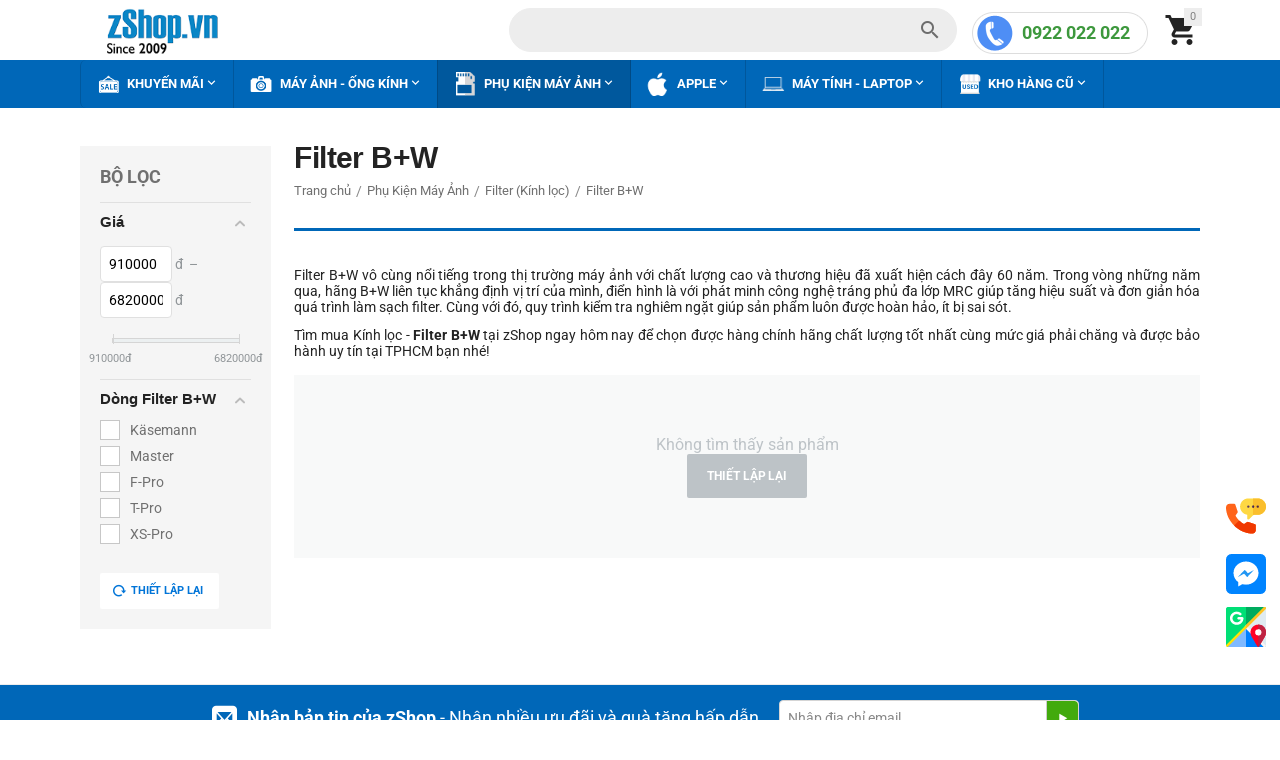

--- FILE ---
content_type: text/html; charset=utf-8
request_url: https://zshop.vn/filter-bw/?features_hash=425-15130
body_size: 16216
content:

<!DOCTYPE html>
<html 

    lang="vi"
    dir="ltr"
    class=""
>
<head>
<title>Kính lọc - Filter B+W chính hãng giá rẻ nhất | Zshop</title>

    <base href="https://zshop.vn/"/>
    <meta http-equiv="Content-Type" content="text/html; charset=utf-8"
          data-ca-mode=""/>
    <meta name="viewport" content="initial-scale=1.0, user-scalable=yes, width=device-width"/>
<meta name="description" content="Chuyên kinh doanh các dòng Kính lọc - Filter B+W tại Tp.HCM ✓ Hàng chính hãng ✓ Bảo hành uy tín ✓ Hỗ trợ mua trả góp ✓ Giá cạnh tranh
" />


    <meta name="keywords" content="filter ( kính lọc ), Filter B + W, b+w 58mm, b+w 67mm, b+w 72mm, b+w 77mm, b+w 72mm, b+w 82mm"/>


    <meta name="format-detection" content="telephone=no">

<!-- Inline script moved to the bottom of the page -->
<!-- Google Tag Manager -->
<!-- Inline script moved to the bottom of the page -->
<!-- End Google Tag Manager -->
<!-- Google tag (gtag.js) -->
<!-- Inline script moved to the bottom of the page -->
<!-- Inline script moved to the bottom of the page -->
<!-- Google tag (gtag.js) -->
<!-- Inline script moved to the bottom of the page -->
<!-- Inline script moved to the bottom of the page -->

<!--Start of AutoAds Tracking Code-->
<!-- Inline script moved to the bottom of the page -->
<!--End of AutoAds Tracking Code-->
<style type="text/css">@font-face {font-family:Roboto;font-style:normal;font-weight:400;src:url(/cf-fonts/s/roboto/5.0.11/cyrillic-ext/400/normal.woff2);unicode-range:U+0460-052F,U+1C80-1C88,U+20B4,U+2DE0-2DFF,U+A640-A69F,U+FE2E-FE2F;font-display:swap;}@font-face {font-family:Roboto;font-style:normal;font-weight:400;src:url(/cf-fonts/s/roboto/5.0.11/latin/400/normal.woff2);unicode-range:U+0000-00FF,U+0131,U+0152-0153,U+02BB-02BC,U+02C6,U+02DA,U+02DC,U+0304,U+0308,U+0329,U+2000-206F,U+2074,U+20AC,U+2122,U+2191,U+2193,U+2212,U+2215,U+FEFF,U+FFFD;font-display:swap;}@font-face {font-family:Roboto;font-style:normal;font-weight:400;src:url(/cf-fonts/s/roboto/5.0.11/latin-ext/400/normal.woff2);unicode-range:U+0100-02AF,U+0304,U+0308,U+0329,U+1E00-1E9F,U+1EF2-1EFF,U+2020,U+20A0-20AB,U+20AD-20CF,U+2113,U+2C60-2C7F,U+A720-A7FF;font-display:swap;}@font-face {font-family:Roboto;font-style:normal;font-weight:400;src:url(/cf-fonts/s/roboto/5.0.11/vietnamese/400/normal.woff2);unicode-range:U+0102-0103,U+0110-0111,U+0128-0129,U+0168-0169,U+01A0-01A1,U+01AF-01B0,U+0300-0301,U+0303-0304,U+0308-0309,U+0323,U+0329,U+1EA0-1EF9,U+20AB;font-display:swap;}@font-face {font-family:Roboto;font-style:normal;font-weight:400;src:url(/cf-fonts/s/roboto/5.0.11/greek-ext/400/normal.woff2);unicode-range:U+1F00-1FFF;font-display:swap;}@font-face {font-family:Roboto;font-style:normal;font-weight:400;src:url(/cf-fonts/s/roboto/5.0.11/cyrillic/400/normal.woff2);unicode-range:U+0301,U+0400-045F,U+0490-0491,U+04B0-04B1,U+2116;font-display:swap;}@font-face {font-family:Roboto;font-style:normal;font-weight:400;src:url(/cf-fonts/s/roboto/5.0.11/greek/400/normal.woff2);unicode-range:U+0370-03FF;font-display:swap;}@font-face {font-family:Roboto;font-style:normal;font-weight:700;src:url(/cf-fonts/s/roboto/5.0.11/latin-ext/700/normal.woff2);unicode-range:U+0100-02AF,U+0304,U+0308,U+0329,U+1E00-1E9F,U+1EF2-1EFF,U+2020,U+20A0-20AB,U+20AD-20CF,U+2113,U+2C60-2C7F,U+A720-A7FF;font-display:swap;}@font-face {font-family:Roboto;font-style:normal;font-weight:700;src:url(/cf-fonts/s/roboto/5.0.11/greek/700/normal.woff2);unicode-range:U+0370-03FF;font-display:swap;}@font-face {font-family:Roboto;font-style:normal;font-weight:700;src:url(/cf-fonts/s/roboto/5.0.11/latin/700/normal.woff2);unicode-range:U+0000-00FF,U+0131,U+0152-0153,U+02BB-02BC,U+02C6,U+02DA,U+02DC,U+0304,U+0308,U+0329,U+2000-206F,U+2074,U+20AC,U+2122,U+2191,U+2193,U+2212,U+2215,U+FEFF,U+FFFD;font-display:swap;}@font-face {font-family:Roboto;font-style:normal;font-weight:700;src:url(/cf-fonts/s/roboto/5.0.11/vietnamese/700/normal.woff2);unicode-range:U+0102-0103,U+0110-0111,U+0128-0129,U+0168-0169,U+01A0-01A1,U+01AF-01B0,U+0300-0301,U+0303-0304,U+0308-0309,U+0323,U+0329,U+1EA0-1EF9,U+20AB;font-display:swap;}@font-face {font-family:Roboto;font-style:normal;font-weight:700;src:url(/cf-fonts/s/roboto/5.0.11/greek-ext/700/normal.woff2);unicode-range:U+1F00-1FFF;font-display:swap;}@font-face {font-family:Roboto;font-style:normal;font-weight:700;src:url(/cf-fonts/s/roboto/5.0.11/cyrillic-ext/700/normal.woff2);unicode-range:U+0460-052F,U+1C80-1C88,U+20B4,U+2DE0-2DFF,U+A640-A69F,U+FE2E-FE2F;font-display:swap;}@font-face {font-family:Roboto;font-style:normal;font-weight:700;src:url(/cf-fonts/s/roboto/5.0.11/cyrillic/700/normal.woff2);unicode-range:U+0301,U+0400-045F,U+0490-0491,U+04B0-04B1,U+2116;font-display:swap;}</style>

<!-- Google tag (gtag.js) -->
<!-- Inline script moved to the bottom of the page -->
<!-- Inline script moved to the bottom of the page -->

<!-- Event snippet for Lượt mua hàng conversion page -->
<!-- Inline script moved to the bottom of the page -->


    
    <meta name="robots" content="noindex" />
    





<meta property="og:type" content="website" />
<meta property="og:locale" content="vi" />
<meta property="og:title" content="Kính lọc - Filter B+W chính hãng giá rẻ nhất | Zshop" />
<meta property="og:description" content="Chuyên kinh doanh các dòng Kính lọc - Filter B+W tại Tp.HCM ✓ Hàng chính hãng ✓ Bảo hành uy tín ✓ Hỗ trợ mua trả góp ✓ Giá cạnh tranh
" />
<meta property="og:url" content="https://zshop.vn/filter-bw/?features_hash=425-15130" />
    
        <meta property="og:image" content=" https://zshop.vn/images/logos/23/logo-zshop-2009-218x66.png" />
    






    <link href="https://zshop.vn/images/logos/23/favicon.png" rel="shortcut icon" type="image/png" />


<link rel="preload" crossorigin="anonymous" as="" href="" />
<link type="text/css" rel="stylesheet" href="https://zshop.vn/var/cache/misc/assets/design/themes/zshop/css/standalone.42f64c265b68cd0281d02d86e4e1bd22.css?1754978528" />


<!-- Inline script moved to the bottom of the page -->
<!-- Inline script moved to the bottom of the page -->

<!-- Inline script moved to the bottom of the page -->
    <!-- Inline script moved to the bottom of the page -->

    
            <link rel="preload" href="https://themes.googleusercontent.com/static/fonts/opensans/v8/k3k702ZOKiLJc3WVjuplzBsxEYwM7FgeyaSgU71cLG0.woff?1754978528" as="font" type="font/woff" crossorigin="anonymous">
            <link rel="preload" href="https://themes.googleusercontent.com/static/fonts/opensans/v8/MTP_ySUJH_bn48VBG8sNShsxEYwM7FgeyaSgU71cLG0.woff?1754978528" as="font" type="font/woff" crossorigin="anonymous">
            <link rel="preload" href="https://themes.googleusercontent.com/static/fonts/opensans/v8/uYKcPVoh6c5R0NpdEY5A-Q.woff?1754978528" as="font" type="font/woff" crossorigin="anonymous">
            <link rel="preload" href="https://zshop.vn/design/themes/responsive/media/fonts/glyphs.woff?1754978528" as="font" type="font/woff" crossorigin="anonymous">
            <link rel="preload" href="https://zshop.vn/design/themes/zshop/media/custom_fonts/MaterialIcons-Regular.woff2?1754978528" as="font" type="font/woff" crossorigin="anonymous">
    
</head>

<body>
    
        
        <div class="ty-tygh  " id="tygh_container">

        <div id="ajax_overlay" class="ty-ajax-overlay"></div>
<div id="ajax_loading_box" class="ty-ajax-loading-box"></div>

        <div class="cm-notification-container notification-container">
</div>

        <div class="ty-helper-container " id="tygh_main_container">
            
                 
                
<div class="tygh-top-panel clearfix">
    
            <div class="container-fluid  top-grid">
            										
											
	            <div class="container-fluid-row ypi-logo">
<div class="row-fluid ">    	<div class="span3 ypi-logo">
	                <div class="ty-logo-container">
    
            <a href="https://zshop.vn/" title="">
        
        
                            
        
        <img class="ty-pict  ty-logo-container__image cm-image" id="det_img_385558525"  src="https://zshop.vn/images/logos/23/logo-zshop-2009-218x66.png"  width="218" height="66" alt="" title=""/>


    
            </a>
    </div>
            </div>

    
											
	            
    	<div class="span10 ypi-cart-user-wrap ypi-fix-height-header">
	                <div class="ypi-mini-cart ty-float-right">
                
    <div class="ty-dropdown-box" id="cart_status_640">
        <div id="sw_dropdown_640" class="ty-dropdown-box__title cm-combination">
            
                                		<span class="ty-minicart-count ty-hand empty">0</span>
                    <i class="material-icons md-36 empty">&#xE547;</i>
                            

        </div>
        <div id="dropdown_640" class="cm-popup-box ty-dropdown-box__content ty-dropdown-box__content--cart hidden">
            
                <div class="cm-cart-content cm-cart-content-thumb cm-cart-content-delete">
                        <div class="ty-cart-items">
                                                            <div class="ty-cart-items__empty ty-center">Giỏ hàng trống</div>
                                                        
                            
                                                        

                        </div>

                                                <div class="cm-cart-buttons ty-cart-content__buttons buttons-container hidden">
                            <div class="ty-float-left">
                                <a href="https://zshop.vn/checkout-cart.html" rel="nofollow" class="ty-btn ty-btn__secondary">Xem giỏ hàng</a>
                            </div>
                                                    </div>
                        
                </div>
            

        </div>
    <!--cart_status_640--></div>


                    </div><div class="hidden-tablet hidden-phone ty-float-right">
                <div class="ty-wysiwyg-content"  data-ca-live-editor-object-id="0" data-ca-live-editor-object-type=""><!DOCTYPE html>
<html>
<head>
<link rel="preload" href="https://zshop.vn/images/logos/23/logo-zshop-2009-218x66.png" as="image">
</head>
<body>
<div class="hotline"><a class="text-is-phone-number" href="tel:0922022022">0922 022 022</a><span class="time">8h-21h</span></div>
<script defer src="https://static.cloudflareinsights.com/beacon.min.js/vcd15cbe7772f49c399c6a5babf22c1241717689176015" integrity="sha512-ZpsOmlRQV6y907TI0dKBHq9Md29nnaEIPlkf84rnaERnq6zvWvPUqr2ft8M1aS28oN72PdrCzSjY4U6VaAw1EQ==" data-cf-beacon='{"version":"2024.11.0","token":"d961ac5a818548fe98dccba50e0cc0ff","server_timing":{"name":{"cfCacheStatus":true,"cfEdge":true,"cfExtPri":true,"cfL4":true,"cfOrigin":true,"cfSpeedBrain":true},"location_startswith":null}}' crossorigin="anonymous"></script>
</body>
</html></div>
                    </div><div class="ypi-search ty-float-right">
                <div class="ty-search-block">
    <form action="https://zshop.vn/" name="search_form" method="get">
        <input type="hidden" name="match" value="all" />
        <input type="hidden" name="subcats" value="Y" />
        <input type="hidden" name="pcode_from_q" value="Y" />
        <input type="hidden" name="pshort" value="Y" />
        <input type="hidden" name="pfull" value="Y" />
        <input type="hidden" name="pname" value="Y" />
        <input type="hidden" name="pkeywords" value="Y" />
        <input type="hidden" name="search_performed" value="Y" />

        


        <input type="text" name="q" value="" id="search_input" title="Tìm kiếm sản phẩm" class="ty-search-block__input cm-hint" /><button title="Tìm kiếm" class="ty-search-magnifier" type="submit"><i class="material-icons md-24 md-dark">&#xE8B6;</i></button>
<input type="hidden" name="dispatch" value="products.search" />
        
    <input type="hidden" name="security_hash" class="cm-no-hide-input" value="1e9ee0ca63bfe3717c8a29a9258cf1b7" /></form>
</div>


                    </div>
            </div>
</div>
    </div>
	
        </div>
    

</div>

<div class="tygh-header clearfix">
    
            <div class="container-fluid  header-grid">
            										
	            <div class="container-fluid-row container-fluid-row-full-width top-menu-grid">
<div class="row-fluid ">    	<div class="span16 ">
	                <div class="top-menu ">
                

<div class="abt_up-menu extended"><div class="ty-menu__wrapper"><ul class="ty-menu__items cm-responsive-menu"><li class="ty-menu__item ty-menu__menu-btn visible-phone"><a class="ty-menu__item-link"><i class="material-icons">&#xE5D2;</i><span>Menu</span></a></li><li class="ty-menu__item cm-menu-item-responsive" data-subitems-count="4" data-settings-cols="5"><a class="ty-menu__item-toggle visible-phone cm-responsive-menu-toggle"><i class="ty-menu__icon-open material-icons">&#xE145;</i><i class="ty-menu__icon-hide material-icons">&#xE15B;</i></a><a href="https://zshop.vn/khuyen-mai/" class="ty-menu__item-link a-first-lvl"><span class="item-with-icon"><img class="ty-pict  mwi-img cm-image"   src="https://zshop.vn/images/abt__yt_mwi__icon/34/Khuyến_mãi.png"  alt="" title=""/>

<bdi>Khuyến Mãi<i class="icon-down-dir material-icons">&#xE5CF;</i></bdi></span></a><div class="abtam ty-menu__submenu" id="topmenu_158_199"></div></li><li class="ty-menu__item cm-menu-item-responsive"><a class="ty-menu__item-toggle visible-phone cm-responsive-menu-toggle"><i class="ty-menu__icon-open material-icons">&#xE145;</i><i class="ty-menu__icon-hide material-icons">&#xE15B;</i></a><a href="https://zshop.vn/may-anh/" class="ty-menu__item-link a-first-lvl"><span class="item-with-icon"><img class="ty-pict  mwi-img cm-image"   src="https://zshop.vn/images/abt__yt_mwi__icon/34/Máy_ảnh_-_Ống_kính.png"  alt="" title=""/>

<bdi>Máy Ảnh - Ống Kính<i class="icon-down-dir material-icons">&#xE5CF;</i></bdi></span></a><div class="abtam ty-menu__submenu" id="topmenu_158_200"></div></li><li class="ty-menu__item cm-menu-item-responsive ty-menu__item-active" data-subitems-count="10" data-settings-cols="5"><a class="ty-menu__item-toggle visible-phone cm-responsive-menu-toggle"><i class="ty-menu__icon-open material-icons">&#xE145;</i><i class="ty-menu__icon-hide material-icons">&#xE15B;</i></a><a href="https://zshop.vn/phu-kien-may-anh/" class="ty-menu__item-link a-first-lvl"><span class="item-with-icon"><img class="ty-pict  mwi-img cm-image"   src="https://zshop.vn/images/abt__yt_mwi__icon/34/Phụ_kiện_máy_ảnh.png"  alt="" title=""/>

<bdi>Phụ Kiện Máy Ảnh<i class="icon-down-dir material-icons">&#xE5CF;</i></bdi></span></a><div class="abtam ty-menu__submenu" id="topmenu_158_201"></div></li><li class="ty-menu__item cm-menu-item-responsive" data-subitems-count="9" data-settings-cols="5"><a class="ty-menu__item-toggle visible-phone cm-responsive-menu-toggle"><i class="ty-menu__icon-open material-icons">&#xE145;</i><i class="ty-menu__icon-hide material-icons">&#xE15B;</i></a><a href="https://zshop.vn/apple/" class="ty-menu__item-link a-first-lvl"><span class="item-with-icon"><img class="ty-pict  mwi-img cm-image"   src="https://zshop.vn/images/abt__yt_mwi__icon/34/MacBook-_iPhone_-_iPad.png"  alt="" title=""/>

<bdi>Apple<i class="icon-down-dir material-icons">&#xE5CF;</i></bdi></span></a><div class="abtam ty-menu__submenu" id="topmenu_158_202"></div></li><li class="ty-menu__item cm-menu-item-responsive" data-subitems-count="8" data-settings-cols="5"><a class="ty-menu__item-toggle visible-phone cm-responsive-menu-toggle"><i class="ty-menu__icon-open material-icons">&#xE145;</i><i class="ty-menu__icon-hide material-icons">&#xE15B;</i></a><a href="https://zshop.vn/may-tinh-laptop/" class="ty-menu__item-link a-first-lvl"><span class="item-with-icon"><img class="ty-pict  mwi-img cm-image"   src="https://zshop.vn/images/abt__yt_mwi__icon/34/Laptop_-_Surface.png"  alt="" title=""/>

<bdi>Máy Tính - Laptop<i class="icon-down-dir material-icons">&#xE5CF;</i></bdi></span></a><div class="abtam ty-menu__submenu" id="topmenu_158_203"></div></li><li class="ty-menu__item cm-menu-item-responsive"><a class="ty-menu__item-toggle visible-phone cm-responsive-menu-toggle"><i class="ty-menu__icon-open material-icons">&#xE145;</i><i class="ty-menu__icon-hide material-icons">&#xE15B;</i></a><a href="https://zshop.vn/kho-hang-cu/" class="ty-menu__item-link a-first-lvl"><span class="item-with-icon"><img class="ty-pict  mwi-img cm-image"   src="https://zshop.vn/images/abt__yt_mwi__icon/34/icon-web=KHO-HÀNG-CŨ.png"  alt="" title=""/>

<bdi>Kho Hàng Cũ<i class="icon-down-dir material-icons">&#xE5CF;</i></bdi></span></a><div class="abtam ty-menu__submenu" id="topmenu_158_198"></div></li>
</ul></div><div class="abt_yp_menu-show_more hidden-phone">9/9<i></i></div></div>

                    </div>
            </div>
</div>
    </div>
											
	
        </div>
    

</div>

<div class="tygh-content clearfix">
    
            <div class="container-fluid  content-grid ypi-categories_grid enable-v-filters">
            										
	            <div class="container-fluid-row">
<div class="row-fluid ">    	<div class="span3 side-grid">
	                <div class="ty-sidebox-important v-filter">
        <h3 class="ty-sidebox-important__title">
            
                            <span class="ty-sidebox__title-wrapper">Bộ lọc</span>
                        

        </h3>
        <div class="ty-sidebox-important__body">
<!-- Inline script moved to the bottom of the page -->

        

<div class="cm-product-filters"
    data-ca-target-id="product_filters_*,selected_filters_*,products_search_*,category_products_*,currencies_*,languages_*,abt__yt_subcategories_*,product_features_*"
    data-ca-base-url="https://zshop.vn/filter-bw/"
    data-ca-tooltip-class = "ty-product-filters__tooltip"
    data-ca-tooltip-right-class = "ty-product-filters__tooltip--right"
    data-ca-tooltip-mobile-class = "ty-tooltip--mobile"
    data-ca-tooltip-layout-selector = "[data-ca-tooltip-layout='true']"
    data-ce-tooltip-events-tooltip = "mouseenter"
    id="product_filters_254">
    <div class="ty-product-filters__wrapper" data-ca-product-filters="wrapper" data-ca-product-filters-status="active"><div class="v-filters-header hidden"><div id="yt_filters_closer_254" class="closer"><i class="material-icons md-24"></i></div></div><div class="ty-product-filters__block"><div id="sw_content_254_1" class="ty-product-filters__switch cm-combination-filter_254_1 open cm-save-state cm-ss-reverse"><span class="ty-product-filters__title">Giá</span><i class="ty-product-filters__switch-down ty-icon-down-open"></i><i class="ty-product-filters__switch-right ty-icon-up-open"></i></div><!-- Inline script moved to the bottom of the page -->


<div id="content_254_1" class="cm-product-filters-checkbox-container ty-price-slider  ">
    <p class="ty-price-slider__inputs">
        <bdi class="ty-price-slider__bidi-container">
            <span class="ty-price-slider__filter-prefix"></span>
            <input type="text"
                class="ty-price-slider__input-text"
                id="slider_254_1_left"
                name="left_254_1"
                value="910000"
                                data-ca-previous-value="910000"/>
            đ
        </bdi>
        &nbsp;–&nbsp;
        <bdi class="ty-price-slider__bidi-container">
            <span class="ty-price-slider__filter-prefix"></span>
            <input type="text"
                class="ty-price-slider__input-text"
                id="slider_254_1_right"
                name="right_254_1"
                value="6820000"
                                data-ca-previous-value="6820000"/>
            đ
        </bdi>
    </p>
        <div id="slider_254_1" class="ty-range-slider cm-range-slider">
            <ul class="ty-range-slider__wrapper">
                <li class="ty-range-slider__item" style="left: 0%;">
                    <span class="ty-range-slider__num">
                                                <span>&lrm;<bdi><span>910000</span></bdi>đ</span>
                                            </span>
                </li>
                <li class="ty-range-slider__item" style="left: 100%;">
                    <span class="ty-range-slider__num">
                                                <span>&lrm;<bdi><span>6820000</span></bdi>đ</span>
                                            </span>
                </li>
            </ul>
        </div>

        <input id="elm_checkbox_slider_254_1" data-ca-filter-id="1" class="cm-product-filters-checkbox hidden" type="checkbox" name="product_filters[1]" value=""  />

        
        <input type="hidden" id="slider_254_1_json" value='{
            "disabled": false,
            "min": 910000,
            "max": 6820000,
            "left": 910000,
            "right": 6820000,
            "step": 1,
            "extra": "VND"
        }' />
        
</div>

</div>
<div class="ty-product-filters__block"><div id="sw_content_254_425" class="ty-product-filters__switch cm-combination-filter_254_425 open cm-save-state cm-ss-reverse"><span class="ty-product-filters__title">Dòng Filter B+W</span><i class="ty-product-filters__switch-down ty-icon-down-open"></i><i class="ty-product-filters__switch-right ty-icon-up-open"></i></div>
    <ul class="ty-product-filters " id="content_254_425">

        
        
                                    <li class="ty-product-filters__item-more">
                    <ul id="ranges_254_425" style="max-height: 260px;" class="ty-product-filters__variants cm-filter-table" data-ca-input-id="elm_search_254_425" data-ca-clear-id="elm_search_clear_254_425" data-ca-empty-id="elm_search_empty_254_425">

                                                    <li class="cm-product-filters-checkbox-container ty-product-filters__group">
                                <input class="cm-product-filters-checkbox" type="checkbox" name="product_filters[425]" data-ca-filter-id="425" value="20601" id="elm_checkbox_254_425_20601" ><label  for="elm_checkbox_254_425_20601"><span>Käsemann</span></label>
                            </li>
                                                    <li class="cm-product-filters-checkbox-container ty-product-filters__group">
                                <input class="cm-product-filters-checkbox" type="checkbox" name="product_filters[425]" data-ca-filter-id="425" value="20605" id="elm_checkbox_254_425_20605" ><label  for="elm_checkbox_254_425_20605"><span>Master</span></label>
                            </li>
                                                    <li class="cm-product-filters-checkbox-container ty-product-filters__group">
                                <input class="cm-product-filters-checkbox" type="checkbox" name="product_filters[425]" data-ca-filter-id="425" value="20603" id="elm_checkbox_254_425_20603" ><label  for="elm_checkbox_254_425_20603"><span>F-Pro</span></label>
                            </li>
                                                    <li class="cm-product-filters-checkbox-container ty-product-filters__group">
                                <input class="cm-product-filters-checkbox" type="checkbox" name="product_filters[425]" data-ca-filter-id="425" value="20604" id="elm_checkbox_254_425_20604" ><label  for="elm_checkbox_254_425_20604"><span>T-Pro</span></label>
                            </li>
                                                    <li class="cm-product-filters-checkbox-container ty-product-filters__group">
                                <input class="cm-product-filters-checkbox" type="checkbox" name="product_filters[425]" data-ca-filter-id="425" value="20602" id="elm_checkbox_254_425_20602" ><label  for="elm_checkbox_254_425_20602"><span>XS-Pro</span></label>
                            </li>
                                            </ul>
                                    </li>
                        <li><p id="elm_search_empty_254_425" class="ty-product-filters__no-items-found hidden">Không tìm thấy mục nào phù hợp với tiêu chí tìm kiếm</p></li>
            </ul>


</div>
<div class="ty-product-filters__tools clearfix" data-ca-product-filters="tools"><a href="https://zshop.vn/filter-bw/" rel="nofollow" class="ty-btn ty-product-filters__reset-button cm-ajax cm-ajax-full-render cm-history" data-ca-event="ce.filtersinit" data-ca-scroll=".ty-mainbox-title" data-ca-target-id="product_filters_*,selected_filters_*,products_search_*,category_products_*,currencies_*,languages_*,abt__yt_subcategories_*,product_features_*"><i class="ty-product-filters__reset-icon ty-icon-cw"></i> Thiết lập lại</a></div><div class="ypi-white-cfbt"><a href="https://zshop.vn/filter-bw/" rel="nofollow" class="cm-tooltip cm-ajax cm-ajax-full-render cm-history" data-ca-event="ce.filtersinit" data-ca-scroll=".ty-mainbox-title" data-ca-target-id="product_filters_*,selected_filters_*,products_search_*,category_products_*,currencies_*,languages_*,abt__yt_subcategories_*,product_features_*" title="Thiết lập lại"><i class="material-icons">&#xE042;</i></a></div></div>
<!--product_filters_254--></div>

<div data-ca-tooltip-layout="true" class="hidden">
    <button type="button" data-ca-scroll=".ty-mainbox-title" class="cm-scroll ty-tooltip--link ty-tooltip--filter"><span class="tooltip-arrow"></span></button>
</div></div>
    </div>
            </div>

    
											
	            
    	<div class="span13 main-content-grid ypi-fix-category">
	                <div class="yt-extra-block-title"><h1 class="ty-mainbox-title yt-mainbox-title" >Filter B+W
</h1>
</div><div id="breadcrumbs_11">
        
            <div itemscope itemtype="https://schema.org/BreadcrumbList" class="ty-breadcrumbs clearfix do_not_hide">
            <span itemprop="itemListElement" itemscope itemtype="https://schema.org/ListItem"><a itemprop="item" href="https://zshop.vn/" class="ty-breadcrumbs__a"><meta itemprop="position" content="1" /><meta itemprop="name" content="Trang chủ" /><bdi>Trang chủ</bdi></a></span><span class="ty-breadcrumbs__slash">/</span><span itemprop="itemListElement" itemscope itemtype="https://schema.org/ListItem"><a itemprop="item" href="https://zshop.vn/phu-kien-may-anh/" class="ty-breadcrumbs__a"><meta itemprop="position" content="2" /><meta itemprop="name" content="Phụ Kiện Máy Ảnh" /><bdi>Phụ Kiện Máy Ảnh</bdi></a></span><span class="ty-breadcrumbs__slash">/</span><span itemprop="itemListElement" itemscope itemtype="https://schema.org/ListItem"><a itemprop="item" href="https://zshop.vn/filter/" class="ty-breadcrumbs__a"><meta itemprop="position" content="3" /><meta itemprop="name" content="Filter (Kính lọc)" /><bdi>Filter (Kính lọc)</bdi></a></span><span class="ty-breadcrumbs__slash">/</span><span itemprop="itemListElement" itemscope itemtype="https://schema.org/ListItem"><a itemprop="item" href="https://zshop.vn/filter-bw/" class="ty-breadcrumbs__a"><meta itemprop="position" content="4" /><meta itemprop="name" content="Filter B+W" /><bdi>Filter B+W</bdi></a></span>
        </div>
        <!--breadcrumbs_11--></div>


<div id="abt__yt_subcategories_11">
<!--abt__yt_subcategories_11--></div>
<div class="ab__mcd_descs row-fluid"><div class="row-fluid"><div class="ab__mcd_descs_left"><div class="ty-wysiwyg-content ty-mb-s"><p style="text-align: justify;">Filter B+W vô cùng nổi tiếng trong thị trường máy ảnh với chất lượng cao và thương hiệu đã xuất hiện cách đây 60 năm. Trong vòng những năm qua, hãng B+W liên tục khẳng định vị trí của mình, điển hình là với phát minh công nghệ tráng phủ đa lớp MRC giúp tăng hiệu suất và đơn giản hóa quá trình làm sạch filter. Cùng với đó, quy trình kiểm tra nghiêm ngặt giúp sản phẩm luôn được hoàn hảo, ít bị sai sót.</p>
<p style="text-align: justify;">Tìm mua Kính lọc - <strong>Filter B+W</strong> tại zShop ngay hôm nay để chọn được hàng chính hãng chất lượng tốt nhất cùng mức giá phải chăng và được bảo hành uy tín tại TPHCM bạn nhé!</p></div></div></div></div>
<div id="selected_filters_ypi"><!--selected_filters_ypi--></div>

    <div class="ypi-filters-container">
        <a id="yt_filters_opener" class="ypi-white-vfbt"><i class="material-icons">&#xE16D;</i></a>
            </div>

<div class="cat-view-grid" id="category_products_11">

        

<div class="ty-no-items cm-pagination-container ty-no-items--extended ">
    Không tìm thấy sản phẩm
            <a href="https://zshop.vn/filter-bw/" rel="nofollow" class="ty-btn ty-mt-s ">Thiết lập lại</a>
    </div>

    

<!--category_products_11--></div>
            </div>
</div>
    </div>
											
	
        </div>
    

</div>


<div class="tygh-footer clearfix" id="tygh_footer">
    
            <div class="container-fluid  ty-footer-grid b-top">
            										
											
	            <div class="container-fluid-row container-fluid-row-no-limit sub-v4-z">
<div class="row-fluid ">    	<div class="span16 ">
	                <div class="ty-footer-form-block ty-footer-form-block--responsive">
    <form action="https://zshop.vn/" method="post" name="subscribe_form" class="ty-footer-form-block__form-wrapper cm-processing-personal-data">
        <input type="hidden" name="redirect_url" value="index.php?features_hash=425-15130&amp;dispatch=categories.view&amp;category_id=1964" />

        <div class="ty-footer-form-block__form-container">
            <p class="ty-social-link__title" style="max-width:580px;"><i class="ty-icon-mail "></i><span><b>Nhận bản tin của zShop</b> - Nhận nhiều ưu đãi và quà tặng hấp dẫn</span></p>
            <div class="ty-footer-form-block__form-v4 ty-control-group ty-input-append cm-block-add-subscribe">
                <label class="cm-required cm-email hidden" for="subscr_email271">E-mail</label>
                <input type="text" name="subscribe_email" id="subscr_email271" size="20" value="Nhập địa chỉ email" class="cm-hint ty-input-text" />
                <button title="Đi" class="ty-btn-go" type="submit"><span 
        class="ty-icon ty-icon-right-dir ty-btn-go__icon"
                
            ></span></button>
<input type="hidden" name="dispatch" value="em_subscribers.update" />

            </div>
        </div>
    <input type="hidden" name="security_hash" class="cm-no-hide-input" value="1e9ee0ca63bfe3717c8a29a9258cf1b7" /></form>
</div>
            </div>
</div>
    </div>
											
	            <div class="container-fluid-row ">
<div class="row-fluid ">    	<div class="span16 ">
	                <div class="row-fluid ">    	<div class="span3 ">
	                <div class="footer-no-wysiwyg ">
                <div class="ty-wysiwyg-content"  data-ca-live-editor-object-id="0" data-ca-live-editor-object-type=""><p class="ty-footer-menu__header cm-combination"><span><strong>DANH MỤC KINH DOANH</strong></span><i class="ty-footer-menu__icon-open ty-icon-down-open"></i><i class="ty-footer-menu__icon-hide ty-icon-up-open"></i></p>
<ul class="ty-footer-menu__items">
<li class="ty-footer-menu__item"><a href="/may-anh">Máy ảnh</a></li>
<li class="ty-footer-menu__item"><a href="/apple">Sản phẩm Apple</a></li>
<li class="ty-footer-menu__item"><a href="/may-tinh-bang">Máy tính bảng</a></li>
<li class="ty-footer-menu__item"><a href="/ky-thuat-so">Sản phẩm kỹ thuật số</a></li>
<li class="ty-footer-menu__item"><a href="/phu-kien-may-tinh" target="_blank">Máy tính và Phụ kiện</a></li>
</ul></div>
                    </div>
            </div>


											
	        
    	<div class="span3 ">
	                <div class="footer-no-wysiwyg ">
                <div class="ty-wysiwyg-content"  data-ca-live-editor-object-id="0" data-ca-live-editor-object-type=""><p class="ty-footer-menu__header cm-combination"><span><strong>GIỚI THIỆU ZSHOP.VN</strong></span><i class="ty-footer-menu__icon-open ty-icon-down-open"></i><i class="ty-footer-menu__icon-hide ty-icon-up-open"></i></p>
<ul class="ty-footer-menu__items">
<li class="ty-footer-menu__item"><a href="/gioi-thieu-zshop.html" rel="nofollow">Giới thiệu</a></li>
<li class="ty-footer-menu__item"><a href="/tuyen-dung.html" rel="nofollow">Tuyển dụng</a></li>
<li class="ty-footer-menu__item"><a href="/lien-he-hop-tac.html" rel="nofollow">Liên hệ hợp tác</a></li>
<li class="ty-footer-menu__item"><a href="/gioi-thieu-zshop.html" rel="nofollow">Góp ý</a></li>
<li class="ty-footer-menu__item"><a href="https://zshop.vn/blogs" rel="nofollow" target="_blank">Blogs công nghệ</a></li>

</ul></div>
                    </div>
            </div>


											
	        
    	<div class="span3 ">
	                <div class="footer-no-wysiwyg ">
                <div class="ty-wysiwyg-content"  data-ca-live-editor-object-id="0" data-ca-live-editor-object-type=""><p class="ty-footer-menu__header cm-combination">
<span><strong>HỔ TRỢ KHÁCH HÀNG</strong></span>
<i class="ty-footer-menu__icon-open ty-icon-down-open"></i><i class="ty-footer-menu__icon-hide ty-icon-up-open"></i>
</p>
<ul class="ty-footer-menu__items">
<li class="ty-footer-menu__item"><a href="/cho-thue-may-anh/" rel="nofollow">THUÊ MÁY ẢNH VÀ ỐNG KÍNH</a></li>
<li class="ty-footer-menu__item"><a href="/ban-hang-tra-gop.html" rel="nofollow">HƯỚNG DẪN MUA TRẢ GÓP</a></li>
<li class="ty-footer-menu__item"><a href="/he-thong-shop.html" rel="nofollow">TRUNG TÂM BẢO HÀNH</a></li>
<li class="ty-footer-menu__item"><a href="/cac-phuong-thuc-thanh-toan.html" rel="nofollow">THÔNG TIN THANH TOÁN</a></li>
<li class="ty-footer-menu__item"><a href="/cac-quy-dinh-va-bao-hanh-san-pham.html" rel="nofollow">Chính sách bảo hành</a></li>
</ul></div>
                    </div>
            </div>


											
	        
    	<div class="span3 ">
	                <div class="footer-no-wysiwyg ">
                <div class="ty-wysiwyg-content"  data-ca-live-editor-object-id="0" data-ca-live-editor-object-type=""><p class="ty-footer-menu__header cm-combination"><span><strong>LIÊN HỆ TRỰC TIẾP</strong></span><i class="ty-footer-menu__icon-open ty-icon-down-open"></i><i class="ty-footer-menu__icon-hide ty-icon-up-open"></i></p>
<ul id="demo_store_links" class="ty-footer-menu__items">
<li class="ty-footer-menu__item">Tổng đài CSKH<strong> 0922022022 </strong></li>
<li class="ty-footer-menu__item">Tư vấn Máy Ảnh <strong>0922022022</strong></li>
<li class="ty-footer-menu__item">Tư vấn Macbook <strong>0922022022</strong></li>
<li class="ty-footer-menu__item">Hỗ trợ Sự Kiện  <strong>0908322829</strong></li>
<li class="ty-footer-menu__item">Tư vấn khác <strong>0922022022</strong></li>
<li class="ty-footer-menu__item"><a href="https://zshop.vn/lien-he-hop-tac.html">Mua sỉ - Dự Án <strong>0972 666 246</strong></a></li>
<li class="ty-footer-menu__item"><a href="Mailto: Lamvt@zshop.vn">Góp ý, Báo giá <strong><span class="__cf_email__" data-cfemail="632f020e15172319100b0c134d150d">[email&#160;protected]</span></strong></a></li>

</ul></div>
                    </div>
            </div>


											
	        
    	<div class="span4 ">
	                <div class="ty-wysiwyg-content"  data-ca-live-editor-object-id="0" data-ca-live-editor-object-type=""><!DOCTYPE html>
<html>
<head>
<style>
div.zS2 { 
  background-color: transparent;
  text-align: center;
  border: 1px solid silver;
  padding: 4px;
  margin: -5px;
} 
a.one:link {color:#3468b8;}
a.one:visited {color:#0000ff;}
a.one:hover {color:#ffcc00;}
</style>
</head>
<body>
<h4 style="text-align: center;"><strong>TỔNG ĐÀI CSKH</strong></h4>
<p style="text-align: center;"><strong><span data-redactor-tag="span" style="color: #ff0000; font-size: 26px;">0922022022</span></strong></p>
<div class="zS2"> <a class="one" title="Trả Góp Online" href="https://zshop.vn/huong-dan-mua-hang-tra-gop-0-online.html" target="_blank" rel="nofollow noopener"><strong><span style="font-size: 22px;">Trả Góp Online</span></strong></a> </div>
<br />
<div class="zS2"> <a class="one" title="Cho Thuê Máy Ảnh" href="https://zshop.vn/cho-thue-may-anh/" target="_blank" rel="nofollow noopener"><strong><span style="font-size: 22px;">Cho Thuê Máy Ảnh</span></strong></a> </div>
<script data-cfasync="false" src="/cdn-cgi/scripts/5c5dd728/cloudflare-static/email-decode.min.js"></script></body>
</html></div>
            </div>
</div>
            </div>
</div>
    </div>
											
	            <div class="container-fluid-row container-fluid-row-full-width ty-footer-grid__full-width footer-copyright">
<div class="row-fluid ">    	<div class="span16 ">
	                <div class="row-fluid ">    	<div class="span16 v4-padding-boder">
	                <div class="row-fluid ">    	<div class="span16 ">
	                <div class="ty-wysiwyg-content"  data-ca-live-editor-object-id="0" data-ca-live-editor-object-type=""><!DOCTYPE html>
<html>
<head>
</head>
<body>
<p><strong>Chi nhánh HCM Quận 1: </strong><a title="Địa chỉ zShop Trần Hưng Đạo" href="https://zshop.vn/gioi-thieu-zshop-quan-1.html" target="_blank" rel="nofollow noopener">49-51 Trần Hưng Đạo, Phường Bến Thành, TP. HCM. ĐT: 0922 022 022</a> | 8h30 - 21h00 (CN: 8h30 - 20h00, Lễ: 8h30 - 17h30)</p>
<p><strong>Chi nhánh Cần Thơ:</strong> <a href="https://zshop.vn/gioi-thieu-chi-nhanh-zshop-can-tho.html" target="_blank" rel="nofollow noopener">64 Hùng Vương, Phường Ninh Kiều, TP. Cần Thơ. ĐT: 092.2345.488</a> | 9h00 - 19h00 (Ngày Lễ: 9h00 - 19h00)</p>
<p><strong>Chi nhánh Đà Nẵng:</strong> <a href="https://zshop.vn/gioi-thieu-chi-nhanh-zshop-da-nang.html" rel="nofollow">184 Nguyễn Văn Linh, Phường Thanh Khê, TP. Đà Nẵng. ĐT: 0927 28 5678</a> | 8h00 - 20h00 (Chủ Nhật &amp; Ngày Lễ: 9h00 - 18h00)</p>
<p><span><strong>Chi nhánh Hà Nội:</strong> <a title="Địa chỉ zShop Hà Nội" href="https://zshop.vn/gioi-thieu-zshop-ha-noi.html" target="_blank" rel="nofollow noopener">264 Thái Hà, Phường Ô Chợ Dừa, TP. Hà Nội, ĐT: 0922 88 2662 - 092.995.1111</a> | 9h00 - 20h00 (Chủ Nhật &amp; Ngày Lễ: 9h00 - 18h00)</span></p>
<p> </p>
<p><span style="color: #bfbfbf;">Copyrights<strong> © </strong></span><span style="color: #bfbfbf;">2009 <strong>Công ty CPTM &amp; DV Công nghệ số Đỉnh Cao - zShop.vn </strong></span><span style="color: #bfbfbf;">All Rights Reserved</span></p>
</body>
</html></div>
            </div>
</div>
            </div>
</div>

											
	        
<div class="row-fluid ">    	<div class="span8 ">
	                <div class="hot-links ty-float-left">
                
<ul class="ty-text-links">
        <li class="ty-text-links__item ty-level-0">
        <a class="ty-text-links__a"
           href="https://zshop.vn/man-hinh-asus/"
        >
            Màn hình ASUS Pro Art
        </a>
    </li>
        <li class="ty-text-links__item ty-level-0">
        <a class="ty-text-links__a"
           href="https://zshop.vn/thinkpad-x1-carbon-gen-12/"
        >
            X1 Carbon Gen 12 2024
        </a>
    </li>
        <li class="ty-text-links__item ty-level-0">
        <a class="ty-text-links__a"
           href="https://zshop.vn/thinkpad-p/"
        >
            ThinkPad P
        </a>
    </li>
        <li class="ty-text-links__item ty-level-0">
        <a class="ty-text-links__a"
           href="https://zshop.vn/laptop-hp/"
        >
            Laptop HP
        </a>
    </li>
        <li class="ty-text-links__item ty-level-0">
        <a class="ty-text-links__a"
           href="https://zshop.vn/laptop-dell/"
        >
            Laptop Dell
        </a>
    </li>
        <li class="ty-text-links__item ty-level-0">
        <a class="ty-text-links__a"
           href="https://zshop.vn/macbook-pro/"
        >
            MacBook Pro
        </a>
    </li>
        <li class="ty-text-links__item ty-level-0">
        <a class="ty-text-links__a"
           href="https://zshop.vn/bang-ve-wacom/"
        >
            Bảng vẽ Wacom
        </a>
    </li>
        <li class="ty-text-links__item ty-level-0">
        <a class="ty-text-links__a"
           href="https://zshop.vn/macbook-air/"
        >
            MacBook Air
        </a>
    </li>
        <li class="ty-text-links__item ty-level-0">
        <a class="ty-text-links__a"
           href="https://zshop.vn/may-anh-sieu-zoom/"
        >
            Máy ảnh du lịch siêu zoom
        </a>
    </li>
        <li class="ty-text-links__item ty-level-0">
        <a class="ty-text-links__a"
           href="https://zshop.vn/macbook-air-m4-2025/"
        >
            MacBook Air M4 2025
        </a>
    </li>
        <li class="ty-text-links__item ty-level-0">
        <a class="ty-text-links__a"
           href="https://zshop.vn/macbook-pro-14in-m4-2024/"
        >
            MacBook Pro 14in M4 2024
        </a>
    </li>
        <li class="ty-text-links__item ty-level-0">
        <a class="ty-text-links__a"
           href="https://zshop.vn/macbook-pro-16in-m4-2024/"
        >
            MacBook Pro 16in M4 2024
        </a>
    </li>
        <li class="ty-text-links__item ty-level-0">
        <a class="ty-text-links__a"
           href="https://zshop.vn/imac-m4-2024/"
        >
            iMac M4 2024
        </a>
    </li>
        <li class="ty-text-links__item ty-level-0">
        <a class="ty-text-links__a"
           href="https://zshop.vn/mac-mini-m4-2024/"
        >
            Mac mini M4 2024
        </a>
    </li>
        <li class="ty-text-links__item ty-level-0">
        <a class="ty-text-links__a"
           href="https://zshop.vn/mac-studio-2025/"
        >
            Mac Studio 2025
        </a>
    </li>
        <li class="ty-text-links__item ty-level-0">
        <a class="ty-text-links__a"
           href="https://zshop.vn/ipad-air-m3-2025/"
        >
            iPad Air M3 2025
        </a>
    </li>
        <li class="ty-text-links__item ty-level-0">
        <a class="ty-text-links__a"
           href="https://zshop.vn/ipad-11-2025/"
        >
            iPad 11 2025
        </a>
    </li>
        <li class="ty-text-links__item ty-level-0">
        <a class="ty-text-links__a"
           href="https://zshop.vn/imac-mac-mini-cu/"
        >
            iMac - Mac mini - Mac Studio Cũ
        </a>
    </li>
        <li class="ty-text-links__item ty-level-0">
        <a class="ty-text-links__a"
           href="https://zshop.vn/lens-ong-kinh/"
        >
            Ống kính - Lens
        </a>
    </li>
        <li class="ty-text-links__item ty-level-0">
        <a class="ty-text-links__a"
           href="https://zshop.vn/may-quay-phim/"
        >
            Máy quay phim
        </a>
    </li>
        <li class="ty-text-links__item ty-level-0">
        <a class="ty-text-links__a"
           href="https://zshop.vn/may-anh-dslr/"
        >
            Máy ảnh DSLR
        </a>
    </li>
        <li class="ty-text-links__item ty-level-0">
        <a class="ty-text-links__a"
           href="https://zshop.vn/may-chup-anh-lay-lien/"
        >
            Fujifilm Instax (Chụp lấy liền)
        </a>
    </li>
        <li class="ty-text-links__item ty-level-0">
        <a class="ty-text-links__a"
           href="https://zshop.vn/phu-kien-khac/"
        >
            Phụ kiện khác
        </a>
    </li>
    </ul>

                    </div>
            </div>


											
	        
    	<div class="span8 hidden-phone">
	                <div class=" ty-float-right">
                <div class="ty-wysiwyg-content"  data-ca-live-editor-object-id="0" data-ca-live-editor-object-type=""><!DOCTYPE html>
<html>
<head>
</head>
<body>
<div class=" hot-links">
<ul class="text-link-list">
<li class="text-link-list__item"><a href="https://zshop.vn/fujifilm-gfx-50s-ii.html" target="_blank" rel="noopener">Fujifilm GFX 50S II</a></li>
<li class="text-link-list__item"><a href="https://zshop.vn/fujifilm-gfx100rf.html" target="_blank" rel="noopener">Fujifilm GFX 100RF</a></li>
<li class="text-link-list__item"><a href="https://zshop.vn/fujifilm-gfx-100s-chinh-hang.html" target="_blank" rel="noopener">Fujifilm GFX 100S</a></li>
<li class="text-link-list__item"><a href="https://zshop.vn/fujifilm-gfx-50r-body-chinh-hang.html" target="_blank" rel="noopener">Fujifilm GFX 50R</a></li>
<li class="text-link-list__item"><a href="https://zshop.vn/fujifilm-x100vi-silver.html" target="_blank" rel="noopener">Fujifilm X100VI</a></li>
<li class="text-link-list__item"><a href="https://zshop.vn/fujifilm-x-s20-body.html">Fujifilm X-S20</a></li>
<li class="text-link-list__item"><a href="https://zshop.vn/fujifilm-x-h2s.html" target="_blank" rel="noopener">Fujifilm X-H2S</a></li>
<li class="text-link-list__item"><a href="https://zshop.vn/fujifilm-x-t5.html">Fujifilm X-T5</a></li>
<li class="text-link-list__item"><a href="https://zshop.vn/fujifilm-x-t30-ii.html">Fujifilm X-T30 II</a></li>
<li class="text-link-list__item"><a href="https://zshop.vn/canon-powershot-v1.html">Canon V1</a></li>
<li class="text-link-list__item"><a href="https://zshop.vn/canon-eos-r8-vi.html" target="_blank" rel="noopener">Canon R8</a></li>
<li class="text-link-list__item"><a href="https://zshop.vn/canon-eos-r5-c.html" target="_blank" rel="noopener">Canon R5 C</a></li>
<li class="text-link-list__item"><a href="https://zshop.vn/canon-eos-r3-body.html" target="_blank" rel="noopener">Canon R3</a></li>
<li class="text-link-list__item"><a href="https://zshop.vn/may-quay-canon-xa60.html">Canon XA60</a></li>
<li class="text-link-list__item"><a href="https://zshop.vn/sony-fx30.html" target="_blank" rel="noopener">Sony FX30</a></li>
<li class="text-link-list__item"><a href="https://zshop.vn/sony-e-15mm-f-1.4-g.html" target="_blank" rel="noopener">Sony E 15mm f1.4</a></li>
<li class="text-link-list__item"><a href="https://zshop.vn/sony-fe-24-70mm-f-2.8-gm-ii.html" target="_blank" rel="noopener">Sony 24-70 f2.8 ii</a></li>
<li class="text-link-list__item"><a href="https://zshop.vn/sony-zv-e1-body.html" target="_blank" rel="noopener">Sony ZV-E1</a></li>
<li class="text-link-list__item"><a href="https://zshop.vn/sony-zv-1-chinh-hang.html" target="_blank" rel="noopener">Sony ZV-1</a></li>
<li class="text-link-list__item"><a href="https://zshop.vn/sony-a9-iii-body.html">Sony A9 III</a></li>
<li class="text-link-list__item"><a href="https://zshop.vn/sony-alpha-a9-ii-body-chinh-hang.html">Sony A9 II</a></li>
<li class="text-link-list__item"><a href="https://zshop.vn/sony-a7c-body-black-chinh-hang.html" target="_blank" rel="noopener">Sony A7C</a></li>
<li class="text-link-list__item"><a href="https://zshop.vn/sony-zv-e10.html" target="_blank" rel="noopener">Sony ZV-E10</a></li>
<li class="text-link-list__item"><a href="https://zshop.vn/sony-a7r-iva.html" target="_blank" rel="noopener">Sony A7R IVA</a></li>
<li class="text-link-list__item"><a href="https://zshop.vn/sony-a7r-iiia-body-chinh-hang.html" target="_blank" rel="noopener">Sony A7R IIIA</a></li>
<li class="text-link-list__item"><a href="https://zshop.vn/sony-alpha-a6400.html" target="_blank" rel="noopener">Sony A6400</a></li>
<li class="text-link-list__item"><a href="https://zshop.vn/nikon-z-fc-body.html" target="_blank" rel="noopener">Nikon Z FC</a></li>
<li class="text-link-list__item"><a href="https://zshop.vn/ricoh-gr-iii-chinh-hang.html">Ricoh GR III</a></li>
<li class="text-link-list__item"><a href="https://zshop.vn/ricoh-gr-iiix.html">Ricoh GR IIIx</a></li>
<li class="text-link-list__item"><a href="https://zshop.vn/macbook-air-m3-13in/" target="_blank" rel="noopener">Macbook Air M3 13in</a></li>
<li class="text-link-list__item"><a href="https://zshop.vn/macbook-air-m3-15in/" target="_blank" rel="noopener">Macbook Air M3 15in</a></li>
<li class="text-link-list__item"><a href="https://zshop.vn/macbook-pro-16in-m3-2023/" target="_blank" rel="noopener">Macbook Pro 16in M3</a></li>
<li class="text-link-list__item"><a href="https://zshop.vn/macbook-pro-14in-m3-2023/" target="_blank" rel="noopener">Macbook Pro 14in M3</a></li>
<li class="text-link-list__item"><a href="https://zshop.vn/mac-mini-m2/" target="_blank" rel="noopener">Mac mini M2</a></li>
<li class="text-link-list__item"><a href="https://zshop.vn/imac-m3/" target="_blank" rel="noopener">iMac M3 24 inch</a></li>
<li class="text-link-list__item"><a href="https://zshop.vn/mac-studio-2023/">Mac Studio M2</a></li>
<li class="text-link-list__item"><a href="https://zshop.vn/thinkpad-yoga/" target="_blank" rel="noopener">Thinkpad Yoga 6</a></li>
<li class="text-link-list__item"><a href="https://zshop.vn/lenovo-thinkpad-e/" target="_blank" rel="noopener">Lenovo Thinkpad E</a></li>
<li class="text-link-list__item"><a href="https://zshop.vn/may-quay-gopro/">May quay GoPro</a></li>
<li class="text-link-list__item"><a href="https://zshop.vn/gopro-hero-12-black.html" target="_blank" rel="noopener">GoPro Hero 12</a></li>
</ul>
</div>
</body>
</html></div>
                    </div>
            </div>
</div>

											
	        
<div class="row-fluid ">    	<div class="span16 ">
	                <div class="ty-wysiwyg-content"  data-ca-live-editor-object-id="0" data-ca-live-editor-object-type=""><!-- Google Tag Manager (noscript) -->
<noscript><iframe src="https://www.googletagmanager.com/ns.html?id=GTM-TJBKH85"
height="0" width="0" style="display:none;visibility:hidden"></iframe></noscript>
<!-- End Google Tag Manager (noscript) --></div>
            </div>
</div>
            </div>
</div>
    </div>
	
        </div>
    

</div>

    
    

            

        <!--tygh_main_container--></div>

        
<div class="fix-phone">
	<div class="bbh">
		
		<div class="phone">
			<a href="tel:0922022022" title="Gọi ngay">
				<div class="phone-box">
					<img fetchpriority="low" alt="" src="https://file.hstatic.net/200000348419/file/phone_b5d46ea550fd46ca98181af7520b72a7.svg" width="40" height="40">
				</div>
				<span class="tooltip-text">Hotline</span>
			</a>
		</div>
	        <div class="phone">
			<a href="https://m.me/201006963089997?ref=mess" title="Chat Facebook" target="_blank"  rel="nofollow">
				<div class="fb-box">
					<img fetchpriority="low" alt="" src="https://file.hstatic.net/200000348419/file/messenger_220a1d47896a43e68904d2b97e636656.svg" width="40" height="40">
				</div>
				<span class="tooltip-text">Chat Facebook</span>
			</a>
		</div>		
		
		
		<div class="phone">
			<a href="https://zshop.vn/he-thong-cua-hang-zshop-toan-quoc.html" title="Hệ thống cửa hàng zShop toàn quốc " target="_blank">
				<div class="zalo-box">
					<img fetchpriority="low" alt="" src="https://file.hstatic.net/200000348419/file/google-maps_f39738e719374b589e8fe9633df5a92b.svg" width="40" height="40">
				</div>
				<span class="tooltip-text">Chỉ đường</span>
			</a>
		</div>
		
	</div>
</div>
<div class="zalo-chat-widget" data-oaid="2870724080227280167" data-welcome-message="Rất vui khi được hỗ trợ bạn!" data-autopopup="0" data-width="350" data-height="420"></div>
<!-- Inline script moved to the bottom of the page -->
<!-- Messenger Plugin chat Code -->
    <div id="fb-root"></div>

    <!-- Your Plugin chat code -->
    <div id="fb-customer-chat" class="fb-customerchat">
    </div>

    <!-- Inline script moved to the bottom of the page -->

    <!-- Your SDK code -->
    <!-- Inline script moved to the bottom of the page -->
<!-- Google Tag Manager (noscript) -->
<noscript><iframe src="https://www.googletagmanager.com/ns.html?id=GTM-TJBKH85"
height="0" width="0" style="display:none;visibility:hidden"></iframe></noscript>
<!-- End Google Tag Manager (noscript) -->
        <!--tygh_container--></div>

        <script src="https://zshop.vn/js/lib/jquery/jquery-3.5.1.min.js?ver=1754978528" type="c8fdee8db33de24f10fc8bd8-text/javascript"></script>
<script src="https://zshop.vn/js/lib/jquery/jquery-migrate-3.3.0.min.js?ver=1754978528" type="c8fdee8db33de24f10fc8bd8-text/javascript"></script>

<script src="https://zshop.vn/var/cache/misc/assets/js/tygh/scripts-1a24646f8d029eea959ac77035df1488.js?1754978528" type="c8fdee8db33de24f10fc8bd8-text/javascript"></script>
<script type="c8fdee8db33de24f10fc8bd8-text/javascript">
(function(_, $) {

    _.tr({
        cannot_buy: 'Bạn không thể mua các sản phẩm với các tùy chọn',
        no_products_selected: 'Không có sản phẩm đã chọn',
        error_no_items_selected: 'Không có mục được chọn! Phải chọn ít nhất một hộp kiểm để thực hiện hành động này.',
        delete_confirmation: 'Bạn có chắc bạn muốn xóa các khoản mục đã chọn không?',
        text_out_of_stock: 'Hết hàng',
        items: 'sản phẩm',
        text_required_group_product: 'Vui lòng chọn một sản phẩm cho nhóm yêu cầu [group_name]',
        save: 'Lưu',
        close: 'Đóng',
        notice: 'Thông báo',
        warning: 'Cảnh báo',
        error: 'Lỗi',
        empty: 'Trống',
        text_are_you_sure_to_proceed: 'Bạn có chắc bạn muốn tiếp tục không?',
        text_invalid_url: 'Bạn đã nhập một URL không hợp lệ',
        error_validator_email: 'Địa chỉ email trong mục <b>[field]<\/b> là không hợp lệ.',
        error_validator_phone: 'Số điện thoại trong mục <b>[field]<\/b> là không hợp lệ. Các định dạng chính xác là (555) 555-55-55 hoặc 55 55 555 5555.',
        error_validator_phone_mask: 'The phone number in the <b>[field]<\/b> field is invalid.',
        error_validator_integer: 'Giá trị của mục <b>[field]<\/b> là không hợp lệ. Nó phải là số nguyên.',
        error_validator_multiple: 'MỤc <b>[field]<\/b> không chứa các tùy chọn được chọn.',
        error_validator_password: 'Mật khẩu trong các mục <b>[field2]<\/b> và <b>[field]<\/b> không khớp.',
        error_validator_required: 'Mục <b>[field]<\/b> là bắt buộc.',
        error_validator_zipcode: 'ZIP/Mã bưu điện trong mục <b>[field]<\/b> là không chính xác. Định dạng đúng là [extra].',
        error_validator_message: 'Giá trị của mục <b>[field]<\/b> là không hợp lệ.',
        text_page_loading: 'Đang tải... Yêu cầu của bạn đang được xử lý, xin vui lòng chờ.',
        error_ajax: 'Rất tiếc, một cái gì đó đã sai ([error]). Xin vui lòng thử lại.',
        text_changes_not_saved: 'Thay đổi của bạn đã không được lưu.',
        text_data_changed: 'Thay đổi của bạn chưa được lưu. Bấm OK để tiếp tục, hoặc hủy bỏ để ở lại trên trang hiện tại.',
        placing_order: 'Đặt đơn hàng',
        file_browser: 'Duyệt tập tin',
        browse: 'Duyệt...',
        more: 'Thêm',
        text_no_products_found: 'Không tìm thấy sản phẩm',
        cookie_is_disabled: 'Để có một trải nghiệm mua sắm đầy đủ, xin vui lòng <a href=\"http://www.wikihow.com/Enable-Cookies-in-Your-Internet-Web-Browser\" target=\"_blank\"> thiết lập trình duyệt của bạn để chấp nhận cookie<\/a>',
        insert_image: 'Insert image',
        image_url: 'Image URL',
        loading: 'Đang tải...'
    });

    $.extend(_, {
        index_script: 'index.php',
        changes_warning: /*'Y'*/'N',
        currencies: {
            'primary': {
                'decimals_separator': '.',
                'thousands_separator': ',',
                'decimals': '0'
            },
            'secondary': {
                'decimals_separator': '.',
                'thousands_separator': ',',
                'decimals': '0',
                'coefficient': '1.00000'
            }
        },
        default_editor: 'tinymce',
        default_previewer: 'owl',
        current_path: '',
        current_location: 'https://zshop.vn',
        images_dir: 'https://zshop.vn/design/themes/responsive/media/images',
        notice_displaying_time: 5,
        cart_language: 'vi',
        language_direction: 'ltr',
        default_language: 'vi',
        cart_prices_w_taxes: false,
        regexp: [],
        current_url: 'https://zshop.vn/filter-bw/?features_hash=425-15130',
        current_host: 'zshop.vn',
        init_context: '',
        phone_validation_mode: 'any_digits'
    });

    
    
        $(document).ready(function(){
            $.runCart('C');
        });

    
            _.security_hash = '1e9ee0ca63bfe3717c8a29a9258cf1b7';
    }(Tygh, Tygh.$));
</script>
<script type="c8fdee8db33de24f10fc8bd8-text/javascript">
    (function(_, $) {
        $.extend(_, {
            abt__yt: {
                settings: {"general":{"brand_feature_id":"18","load_more_products":"Y","view_cat_subcategories":"N","blog_page_id":"","breadcrumbs_view":{"desktop":"do_not_hide","tablet":"hide_with_btn","mobile":"hide_with_btn"},"lazy_load":"Y","og_default_image":{"type":"image","no_detailed":true,"hide_titles":true,"hide_alt":true,"position":700,"is_for_all_devices":"Y","value":[]},"check_clone_theme":"N"},"product_list":{"height_list_prblock":"390","limit_product_variations":"5","grid_item_hover_zoom":"N","amount":{"show_amount":"Y","discolor_products_out_of_stock":"N"},"grid_list_descr":"features","max_features":{"desktop":"3","tablet":"3","mobile":"3"},"show_sku":"N","show_brand":"none","show_qty":"Y","show_buttons":"N","service_buttons_position":"splitted_buttons","show_qty_discounts":"Y","show_gallery":"Y","variation_button_type":"not_a_link"},"products":{"id_block_con_right_col":"","show_variants_of_variations_options":"without_indent","sku_position":"left","search_similar_in_category":{"desktop":"Y","tablet":"Y","mobile":"N"},"addon_buy_together":{"view":{"desktop":"after_product_tabs","tablet":"after_product_tabs","mobile":"after_product_tabs"}},"sticky_block":{"additional_button":"wishlist","show_amount":"Y","show_tabs":"Y","show_promo_text":"Y","image_size":"80px"}},"addons":{"call_request_button":"Y","ab__preload":{"preload_subcategories":{"desktop":"7","tablet":"4","mobile":"4"},"subcategories_pov":{"desktop":"5","tablet":"5","mobile":"10"},"products_multicolumns":{"desktop":"5","tablet":"3","mobile":"2"},"products_multicolumns_pov":{"desktop":"10","tablet":"10","mobile":"35"},"products_without_options":{"desktop":"2","tablet":"2","mobile":"1"},"products_without_options_pov":{"desktop":"10","tablet":"10","mobile":"20"},"short_list":{"desktop":"7","tablet":"8","mobile":"2"},"short_list_pov":{"desktop":"10","tablet":"10","mobile":"25"},"preload_main_product_image":"Y"}}},
                device: "desktop",

                functions: {
                    /**
                     * check if the element is within the screen
                     *
                     * @param positions Object with top and
                     * @since 4.12.2.b
                     */
                    check_if_elem_on_screen: function(positions) {
                        if (typeof positions.top !== 'number' || typeof positions.bottom !== 'number') {
                            throw 'Incorrect parameters';
                        }

                        var scrolled_top = document.documentElement.scrollTop;
                        var scrolled_bottom = scrolled_top + window.innerHeight;
                        if (document.body.classList.contains('fixed-top')) {
                            scrolled_top += document.querySelector(".tygh-top-panel").offsetHeight || 0;
                        }

                        return !(positions.top > scrolled_bottom || positions.bottom < scrolled_top);
                    }
                },

                temporary: { },
            }
        });

        if (window.innerWidth > 767) {
            $('body').data('ca-scroll-to-elm-offset', 64);
        }
    }(Tygh, Tygh.$));
</script>
<script type="c8fdee8db33de24f10fc8bd8-text/javascript">
    Tygh.tr('promotional_gift_fill_the_mandatory_fields', '_promotional_gift_fill_the_mandatory_fields');
</script>
<script type="c8fdee8db33de24f10fc8bd8-text/javascript">
    Tygh.tr('buy_together_fill_the_mandatory_fields', 'Vui lòng chọn đặc tính sản phẩm trước khi thêm kết hợp sản phẩm vào giỏ hàng.');
</script>
<script type="c8fdee8db33de24f10fc8bd8-text/javascript">
    (function (_, $) {
        _.geo_maps = {
            provider: 'google',
            api_key: '',
            yandex_commercial: false,
            language: "vi",
        };

        _.tr({
            geo_maps_google_search_bar_placeholder: 'Tìm kiếm',
            geo_maps_cannot_select_location: 'This location couldn\'t be selected due to technical reasons. If you encounter any difficulties when placing an order, please contact us.',
        });
    })(Tygh, Tygh.$);
</script>
<script type="c8fdee8db33de24f10fc8bd8-text/javascript">
    Searchanise = {};
    Searchanise.host = 'https://searchserverapi.com';
    Searchanise.api_key = '9m4L0k4U2q';

    Searchanise.AutoCmpParams = {};
    Searchanise.AutoCmpParams.restrictBy = {};
    Searchanise.AutoCmpParams.restrictBy.status = 'A';
    Searchanise.AutoCmpParams.restrictBy.empty_categories = 'N';
    Searchanise.AutoCmpParams.restrictBy.usergroup_ids = '0|1';
    Searchanise.AutoCmpParams.restrictBy.category_usergroup_ids = '0|1';
    Searchanise.AutoCmpParams.restrictBy.product_type = 'P';
    Searchanise.AutoCmpParams.union = {};
    Searchanise.AutoCmpParams.union.price = {};
    Searchanise.AutoCmpParams.union.price.min = 'price_0|price_1';
    Searchanise.AutoCmpParams.restrictBy.amount = '1,';
    Searchanise.options = {};
    Searchanise.options.PriceFormat = {rate : 1.00000, decimals: 0, decimals_separator: '.', thousands_separator: ',', symbol: 'đ', after: true};
    Searchanise.AdditionalSearchInputs = '#additional_search_input';
    Searchanise.SearchInput = '#search_input,form[name="search_form"] input[name="hint_q"],form[name="search_form"] input[name="q"]';
</script>
<script type="c8fdee8db33de24f10fc8bd8-text/javascript">
    Tygh.$.ceEvent('on', 'ce.commoninit', function(context) {
        // Re-initialize Searchanise widget if its search input was updated after AJAX request
        if (typeof(Searchanise) !== 'undefined' && Searchanise.Loaded && typeof(Searchanise.SetOptions) === 'function' && Tygh.$(Searchanise.SearchInput, context).length) {
            Searchanise.SetOptions({ SearchInput: Tygh.$(Searchanise.SearchInput) });
            Searchanise.AutocompleteClose();
            Searchanise.Start();
        }
    });

    (function() {
        var __se = document.createElement('script');
        __se.src = 'https://searchserverapi.com/widgets/v1.0/init.js';
        __se.setAttribute('async', 'true');
        var s = document.getElementsByTagName('script')[0]; s.parentNode.insertBefore(__se, s);
    })();
</script>
<script type="c8fdee8db33de24f10fc8bd8-text/javascript">
    Tygh.$(document).ready(function() {
        Tygh.$.get('https://zshop.vn/index.php?dispatch=searchanise.async&no_session=Y&is_ajax=3');
    });
</script>
<script type="c8fdee8db33de24f10fc8bd8-text/javascript">
    (function(_, $) {
        $.extend(_, {
            ab__stt: {
                settings: {"position":"bottom_right","transition":"600","icon":"arrow_10","margin_top":"0","margin_right":"80","margin_bottom":"10","margin_left":"0","font_size":"40","units":"px","font_weight":"normal","color":"color.tpl","hide_on_mobile":"Y","show_in_admin_panel":"N","ab__stt_color":"#666666","code":"ABA-D3Tl5x5PhNf0kBTAERFDw","build":"767","status":"A","is_disabled":false,"priority":"2016","unmanaged":"0"},
                units: 'px',
                transition: 600,
            }
        });
    }(Tygh, Tygh.$));
</script>
<script type="c8fdee8db33de24f10fc8bd8-text/javascript">(function(_, $) {$.extend(_, {ab__dotd: {current_dispatch: 'categories.view',current_promotion_id: 0,max_height: '250',more: 'More',less: 'Less',}});}(Tygh, Tygh.$));</script>
<script type="c8fdee8db33de24f10fc8bd8-text/javascript">(function(_, $) {$.extend(_, {ab__smc: {max_height: '650',description_element_classes: "",additional_classes_for_parent: "",additional_classes: "ab-smc",show_button: false,transition: 0.1,exclude: {"parent_selectors":[],"selectors_in_content":[".ab__mcd_descs"]},selector: ".ab-smc"+ ",.ty-wysiwyg-content.ty-mb-s,.ty-wysiwyg-content.ty-mb-l",additional_selector: {"parent_selectors":[]}}});_.tr({"ab__smc.more": 'Xem thêm',"ab__smc.less": 'Less',});}(Tygh, Tygh.$));</script>
<script type="c8fdee8db33de24f10fc8bd8-text/javascript">(function (_, $) {$.extend(_, {ab__stickers: {timeouts: { },runtime: {controller_mode: 'categories.view',caching: Boolean(1),cache_key: 'ab__stickers_1754978528',},},});})(Tygh, Tygh.$);</script>
<script type="c8fdee8db33de24f10fc8bd8-text/javascript">
</script>
<script type="c8fdee8db33de24f10fc8bd8-text/javascript">
    (function (_, $) {
        $.ceEvent('on', 'ce.commoninit', function (context) {
            if (!Modernizr.touchevents) {
                var positionId = 3;
                if ('ltr' === 'rtl') {
                    positionId = $.ceImageZoom('translateFlyoutPositionToRtl', positionId);
                }

                $('.cm-previewer:not(.cm-previewer-only)', context).each(function (i, elm) {
                    $.ceImageZoom('init', $(elm), positionId);
                });
            }
        });
    })(Tygh, Tygh.$);
</script>


<!-- Inline scripts -->
<script charset="UTF-8" src="//web.webpushs.com/js/push/b1b4d33689b83d342ae64bd19b3e4456_1.js" async type="c8fdee8db33de24f10fc8bd8-text/javascript"></script>
<script type="c8fdee8db33de24f10fc8bd8-text/javascript">(function(w,d,s,l,i){w[l]=w[l]||[];w[l].push({'gtm.start':
new Date().getTime(),event:'gtm.js'});var f=d.getElementsByTagName(s)[0],
j=d.createElement(s),dl=l!='dataLayer'?'&l='+l:'';j.async=true;j.src=
'https://www.googletagmanager.com/gtm.js?id='+i+dl;f.parentNode.insertBefore(j,f);
})(window,document,'script','dataLayer','GTM-TJBKH85');</script>
<script async src="https://www.googletagmanager.com/gtag/js?id=G-G6HEL1Z7R3" type="c8fdee8db33de24f10fc8bd8-text/javascript"></script>
<script type="c8fdee8db33de24f10fc8bd8-text/javascript">
  window.dataLayer = window.dataLayer || [];
  function gtag(){dataLayer.push(arguments);}
  gtag('js', new Date());

  gtag('config', 'G-G6HEL1Z7R3');
</script>
<script async src="https://www.googletagmanager.com/gtag/js?id=AW-1052201784" type="c8fdee8db33de24f10fc8bd8-text/javascript"></script>
<script type="c8fdee8db33de24f10fc8bd8-text/javascript">
  window.dataLayer = window.dataLayer || [];
  function gtag(){dataLayer.push(arguments);}
  gtag('js', new Date());


  gtag('config', 'AW-1052201784');
gtag('config', 'AW-17511485650');
</script>
<script id='autoAdsMaxLead-widget-script' src='https://cdn.autoads.asia/scripts/autoads-maxlead-widget.js?business_id=5AA0BF03F067442F97EB8176342355D4' type="c8fdee8db33de24f10fc8bd8-text/javascript" charset='UTF-8' async></script>
<script async src="https://www.googletagmanager.com/gtag/js?id=AW-17511485650" type="c8fdee8db33de24f10fc8bd8-text/javascript"></script>
<script type="c8fdee8db33de24f10fc8bd8-text/javascript">
  window.dataLayer = window.dataLayer || [];
  function gtag(){dataLayer.push(arguments);}
  gtag('js', new Date());

  gtag('config', 'AW-17511485650');
</script>
<script type="c8fdee8db33de24f10fc8bd8-text/javascript">
  gtag('event', 'conversion', {
      'send_to': 'AW-17511485650/8LtECPa8spYbENKhkJ5B',
      'value': 0.0,
      'currency': 'VND',
      'transaction_id': ''
  });
</script>
<script async src="https://www.googletagmanager.com/gtag/js?id=UA-35872999-1" type="c8fdee8db33de24f10fc8bd8-text/javascript"></script>
<script type="c8fdee8db33de24f10fc8bd8-text/javascript">
    // Global site tag (gtag.js) - Google Analytics
    window.dataLayer = window.dataLayer || [];

    function gtag() {
        dataLayer.push(arguments);
    }

    gtag('js', new Date());
    gtag('config', 'UA-35872999-1');
</script>
<script type="c8fdee8db33de24f10fc8bd8-text/javascript">
    (function(_, $) {
        // Setting up sending pageviews in Google analytics when changing the page dynamically(ajax)
        $.ceEvent('on', 'ce.history_load', function(url) {
            if (typeof(gtag) !== 'undefined') {

                // disabling page tracking by default
                gtag('config', 'UA-35872999-1', { send_page_view: false });

                // send pageview for google analytics
                gtag('event', 'page_view', {
                    page_path: url.replace('!', ''),
                    send_to: 'UA-35872999-1'
                });
            }
        });
    }(Tygh, Tygh.$));
</script>
<script type="c8fdee8db33de24f10fc8bd8-text/javascript">
        (function (_, $) {
            $(_.doc).ready(function () {
                let pr = 1;
                if ('devicePixelRatio' in window) {
                     pr = window.devicePixelRatio;
                }
                $.cookie.set('ab__p_dpr', pr, '', '/');
                $.ceAjax('request',
                    fn_url('ab__preload.set_dpr'),
                    {
                        data:{
                            dpr:pr
                        },
                        hidden: true
                    }
                );
            })
        }(Tygh, Tygh.$));
    </script>
<script src="https://zshop.vn/js/addons/abt__youpitheme/abt__yt_column_calculator.js?ver=1754978528" type="c8fdee8db33de24f10fc8bd8-text/javascript"></script>
<script src="https://zshop.vn/js/tygh/product_filters.js?ver=1754978528" type="c8fdee8db33de24f10fc8bd8-text/javascript"></script>
<script src="https://zshop.vn/js/lib/jqueryuitouch/jquery.ui.touch-punch.min.js?ver=1754978528" type="c8fdee8db33de24f10fc8bd8-text/javascript"></script>
<script src="https://sp.zalo.me/plugins/sdk.js" type="c8fdee8db33de24f10fc8bd8-text/javascript"></script>
<script type="c8fdee8db33de24f10fc8bd8-text/javascript">
      var chatbox = document.getElementById('fb-customer-chat');
      chatbox.setAttribute("page_id", "201006963089997");
      chatbox.setAttribute("attribution", "biz_inbox");
    </script>
<script type="c8fdee8db33de24f10fc8bd8-text/javascript">
      window.fbAsyncInit = function() {
        FB.init({
          xfbml            : true,
          version          : 'v18.0'
        });
      };

      (function(d, s, id) {
        var js, fjs = d.getElementsByTagName(s)[0];
        if (d.getElementById(id)) return;
        js = d.createElement(s); js.id = id;
        js.src = 'https://connect.facebook.net/vi_VN/sdk/xfbml.customerchat.js';
        fjs.parentNode.insertBefore(js, fjs);
      }(document, 'script', 'facebook-jssdk'));
    </script>



                    

<script src="/cdn-cgi/scripts/7d0fa10a/cloudflare-static/rocket-loader.min.js" data-cf-settings="c8fdee8db33de24f10fc8bd8-|49" defer></script></body>

</html>


--- FILE ---
content_type: application/javascript; charset=utf-8
request_url: https://searchanise-ef84.kxcdn.com/templates.9m4L0k4U2q.js
body_size: 234
content:
Searchanise=window.Searchanise||{};Searchanise.templates={SearchApi:'sherlock',Platform:'cs-cart',AutocompleteCategoriesCount:0,AutocompletePagesCount:0,AutocompleteShowPrice:'N',AutocompleteShowProductCode:'N',AutocompleteItem:'<li class="snize-ac-odd snize-product ${product_classes}" id="snize-ac-product-${product_id}"><a href="${autocomplete_link}" class="snize-item clearfix"><span class="snize-thumbnail"><img src="${image_link}" class="snize-item-image ${additional_image_classes}" style="max-width:70px;max-height:70px;" alt="" border="0"></span><span class="snize-overhidden"><span class="snize-title">${title}</span>${autocomplete_product_code_html}${autocomplete_product_attribute_html}<span class="snize-description">${description}</span>${autocomplete_prices_html}${autocomplete_in_stock_status_html}${autocomplete_product_ribbons_html}${reviews_html}</span></a></li>',AutocompleteProductDiscountLabelShow:'Y'}

--- FILE ---
content_type: application/javascript; charset=utf-8
request_url: https://searchanise-ef84.kxcdn.com/preload_data.9m4L0k4U2q.js
body_size: 12153
content:
window.Searchanise.preloadedSuggestions=['hắt sáng','full frame','canon r50','ống kính cũ','day đeo máy ảnh','hắt sáng 5 in 1','ta qua o go du go hiển hinh','thẻ nhớ uhs-ii','sony a6400','fujifilm x-e3','canon rp','ong kính co co cu','canon m50','fujifilm x-t2','lens canon','cho cho','canon m10','sony a7','canon r','sony zv-e10','canon r8','fujifilm x-t10','sony a7c','sigma 18-50mm f/2.8','tủ quần o gỗ đồ gỗ hiển','x ef ef ef ef ef-m','sony a6000','xu cu co co co cho','ống kính g len','fujifilm x-t20','tại nghe','cao cho','14 15 de de điều','dán màn hình','xa pro','ong kính cho co cu','sony a6700','sony zve10','canon 750d','10 15 de de điều','canon eos m100','sony a5100','canon m3','cu open o ben','sony zv1','thẻ nho','sony a74','tủ chông am','canon r6','macbook pro','ống kính g lens','canon m100','fujifilm xs20','máy ảnh','lens sony','canon r100','10 15 da de điều','canon g7x mark ii','máy anh canon','fujifilm x100vi','fujifilm xs10','dji pocket 3','đeo cổ','canon r6 mark ii','sony a7c ii','fujifilm xt30','ổ cứng ssd','tủ quần o gỗ đồ gỗ hiệu','canon r10','canon 700d','canon rf 50mm f/1.8 stm','ipad air','canon 6d','đèn flash máy ảnh','canon g7x mark iii','10 15 15 den den den den diem dien','sony a73','máy ảnh cũ','tủ quần áo gỗ đồ gỗ hiệp hiển','sigma 24-70mm','one kính cũ co','canon 60d','nikon z6','10 15 da da điều','macbook pro m1','fujifilm xm5','zv e10','sony e 50mm oss','canon rf','canon g7x','canon r5','fujifilm xa3','lens fujifilm','100 15 15 den dien de diem','14 15 da dieu den dien diem dien den dien','100 15 15 den den da dien de diem','100 15 15 den dien den dien diem','14 15 da dieu den dien diem','14 15 da dieu den dien diem dien','peak design','may anh sony','tủ quần o gn da gn hinh','sony a6400 cũ','100 15 15 den den den den diem dien','ốp lưng macbook','nikon z','dji mic mini','do toi strong strong 2 sang','cau open o ben','xu pro','10 15 15 den den den dien diem dien','cu open o ben ban','canon ef','ta quay da do da da hang','o cung roi','fujifilm xt100','nikon z5','nikon zf','sony a6300','canon r50v','canon m50 mark ii','túi chống sốc macbook','x ef ef ef ef e1 ef','dji osmo action 5 pro','15 15 de de điều','sigma 30mm f/1.4 for sony','đầu đọc thẻ','ricoh gr iii','canon éos r50','sony zv e10','fujifilm xt5','ngàm chuyển ef rf','canon eos r','fujifilm x100v','tamron 28-75mm','nikon z30','pin canon','canon m5','10 15 da da điều dien','tui máy ảnh','canon 800d','canon 70d','mac mini','sony fx30','sony a6600','go pro','sony a6500','xa co co co co cho','canon m200','canon 80d','ipad pro 12.9 inch','canon m','full frame sony','120 15 15 den dien de diem','fujifilm xt50','fuji xs10','canon 6d mark 2','viltrox 56mm','fujifilm x-t30','ricoh gr iiix','x em em ef ef e1 ef','fujifilm xa5','canon eos','fuji xs20','tu quay o doi da da hang','tamron 17 70 sony','ultra may','canon eos rp','fujifilm xa7','sony a72','sony a5000','lens canon ef 50mm','fuji xt30','x e2','x ef ef em e1 ef','xu cũ co cu co co cu co cho','fujifilm xt3','kính lọc hoa','canon 5d3','sony zve10ii','cap open o ben ban','fujifilm xt20','sony a7 iv','máy anh fujifilm','canon r50 v','macbook air m2','osmo pocket 3','tamron 17-70mm f/2.8','canon m6','insta360 ace pro 2','sony a7 iii','sony a7c2','mac mini m4','chân máy ảnh','sac macbook','x em em em e1 ef','canon rf 24-70','viltrox 35mm','fujifilm xt30ii','sony á','ong kinh sony','50mm f1.8','macbook pro m1 pro','sony rx100','dji mic 2','35mm f1.8','canon r5 mark ii','sony a6100','canon rf 24-105mm f4-7.1 is stm','túi đựng máy ảnh','sony a7r2','m1 max','lens sony e 18-105mm f/4','x-t30 ii','insta360 x5','sony a6000 cũ','85mm f1.8','chan may','duo co cs co cu','rf 85mm','35mm f1.4','canon eos r8','sony a7cr','24-105mm f4','nikon d750','canon 600d','fujifilm x-s10','fly cam','16-55mm f2.8','70-200mm f4','lens rf','120 15 15 den den da dien de diem','ống kính carl zeiss','xu cu co cu co cho','85mm f1.4','nd filter','den flash','duo cs cs co cu','tủ quần o gn da gn hiệu hinh','duo cổ cs','sandisk 128gb','dung lens lay in hong khong','canon 7d','16mm f1.8','sony so li zv-e10','100 15 15 den den da den da dien de diem','fujifilm xa','40mm f2.5','ta qua o da du go hiển hinh','28mm f2','canon r7','den co cs co cu','viltrox 85mm','20mm f1.8','nikon z50','cau open o ben ban','24mm f1.4','cpu open','fuji film','macbook pro m4','50mm f2.8','10-20mm f4','a7 iv','den cs cs co cu','50-150mm f2','16-25mm f2.8','15mm f1.4','50mm f1.2','24-240mm f3.5','fujifilm x-m5','dji mic','30mm f3.5','90mm f2.8','sigma 18-50mm','iphone 5s','canon rp cũ','pin sony','sony a7r3','sony zve10 mark ii','chân máy ảnh tripod','sony fx3','sony e','small rig','lens sigma 18-50mm f/2.8','co om d o ben ban ban bao','lens canon rf','sony zv','micro thu âm','canon ef 24-70mm f/2.8l usm','canon 750d cũ','macbook air m4','sony rx100 vii','27mm ttartisan','vệ sinh','x ef ef ef ef ef ef e1 em','a7c ii','lén sony','len canon','nikon z50 ii','tamron 28-75mm f/2.8 g2','sony nex 5r','panasonic lumix','nikon z6 mark ii','canon 5d','fuji x100vi','gimbal máy ảnh','fujifilm x-a5','flash godox v860iii','fujifilm xt4','len canon 24-105','sony fe 50mm f/1.8','dây deo','g7x ii','fujifilm xh2','fujifilm x-t200','fujifilm x-s20','ong kính cho co cu cpu','sigma 24-70mm f/2.8 ii','m1 pro','lens 18-55mm','sony a7 ii','sony nex','xu cũ cs co','fujifilm x-a3','fujifilm x','iphone 14 pro max','đèn flash godox','sony a7r','deo co co co cu co co co cu','fujifilm x-t100','rf 50mm','sony zve1','tu quay o doi go go hãng hinh hang','tủ quần áo gỗ đồ gio hinh hiệu','nikon z6iii','fujifilm xt200','zv-e10 ii','sony alpha 6400','lens nikon','canon powershot','10 15 da da dien dien den','deo co co co cu co co co cu cho','xu cu co co cs cho','ngam chuyen','xu pro p so se so se sd','sony fe 85mm f/1.8','macbook pro m2','xu ca cu cu co co cu co cho','xu cũ cu cu co co cu co cho','dji action 4','fujifilm xa2','fuji xa3','fujifilm xt','mac studio','xf 18-55mm','x half','sony a7r5','tu quay o doi da da hinh','surface pro','máy ảnh canon cũ','xu co cs co cs cho','fuji xm5','ngàm ef','64gb sandisk','ta quay o doi go go hang','balo máy ảnh','fujifilm xt10','canon gi mark ii','gg dich anh viet','lens sigma','ace pro 2','macbook air m1','tu quay o doi go go hãng hinh','xu cs cs co cs cho','sony a6700 cũ','xu cu cs co cs cho','sony a7 mark iv','eos rp','15 15 da de điều','xu pro p so se so se sd se','xu cs cs co cs','sony a7iv','sony fe','ta quay o doi go go hãng hinh','canon gi mark ii ii','sony zv-1','máy ảnh fujifilm cũ','z50 ii','canon 85mm','vệ sinh máy ảnh','ta quay o doi da gỗ hinh','chân đèn','z6 ii','lp e17','xu pro p so se so se sd se se','macbook pro m1 pro 14','xf 35mm f1.4','viltrox 35mm f1.7','thẻ nhớ sandisk','r6 ii','pin aa','gopro hero 13','xu cũ cs','sony zv-e10 ii','tủ quần o gỗ đồ gỗ hiểm','lark m2','macbook air','canon ef 50mm f/1.8 stm','nikon zfc','sony 35mm','m6 mark ii','imac m1','sony a7iii','g7x iii','xu cu co cp co cho','canon 200d','rs4 mini','pro m1','co do co co bản','fujifilm x-t50','sony 24-70mm','deo co cs co cu','canon eos 5d mark iii','canon 5d4','zv e1','z6 iii','sony a7 mark iii','co o ben o ben ban','deo cs cs co cu','eos r50','canon 6d2','cam link','sony a1','sony a6300 cũ','xu cũ co cu cpu cu','xu cũ co cu cpu','ti quay da do da da hang','sony a6400 + kit 16-50mm','lens 50mm f1.8','120 15 15 den den den den diem dien','moi wide wide','dji osmo pocket 3','nikon z8','tan sang','lens canon ef','pin fw50','fujifilm xt30 mark ii','m3 pro','canon eos m50','duong lens lay in hong khong','air m2','gimbal rs4','fuji xt100','xf 23mm f2','sony a1 ii','den cho co co cho co cu co cho','nikkor z 50mm','ricoh gr','den cho co co cu co cu co cho','den co co co cu co cu co cho','deo cs cs co','35 150 tamron z','dây máy ảnh','máy ảnh nikon','canon 650d','den cho co co cho co cu co cho cho','den cho cu co cu co ca','fujifilm x-e3 cung','sony nex 7','ravpower fz100','eos r5','sigma 11 f/2.8','gfx 100 ii','iphone 15 pro max','den co cu co cu co ca','hoya hmc uv(c','máy in ảnh','canon 70-200mm','fuji x100v','lens fuji','sony zv e10 ii','sony a9','sigma 30mm','den co cu co cu co co co cu cpu','ta quay o da da da hinh hinh','ipad ar','air m4','sandisk 256gb','insta360 one x4','tủ quần áo gỗ đồ gio h2 p hiển','dung lens lay in hang khong','sony a7cii','dán màn hình macbook','thẻ nhớ sony','fuji xt5','canon rf 24-105mm','magic keyboard','tìm kiếm sản phẩm','dji neo','ông kinh','ổ cứng ssd gen trợ','sony a5100 máy anh','den led','godox v1','macbook pro m1 pro 14 10','canon eos r10','máy ảnh compact','canon eos m10','canon 700d cũ','macbook air m3','bộ vệ sinh máy ảnh','sigma 17-50mm','viltrox 56mm f1.7','canon 77d','ti quang o deo da da hình','sony 24-70 gm ii','pro m4','fujifilm x100','ống kính g led','full x4','filter máy ảnh','fujifilm x-t3','fujifilm x-t4','hộp chống ẩm','may 1535 wi','canon 850d','sigma 28-70mm','máy ảnh fuji','man hinh','lens ef','rs3 minị','canon r1','máy ảnh sony alpha 7c ii','canon 5d2','xu cũ cu cu cu cu co co cho','z fc','sony a74 mark 4','fujifilm x-t5','pin fujifilm','o ca ong 003','dji action 5','sony zv-e1','đau doc the nho','gfx 50s ii','insta 360 x4','eos r3','fujifilm x-a7','de db db du db','de db db du','gfx 100s ii','máy ảnh sony cũ','gopro hero 4','canon 90d','máy in','eos r1','duo cổ cs co','x1 cu co co co cho','osmo action 5 pro','sony zv1 mark 2','de db db du db da db','osmo action 4','fujifilm xs10 cũ','sigma 30mm f/1.4','ta quang o deo da da hình','sony lens','fuji xa7','tu quay o doi go go hinh','de db db du db da','canon gi x mark ii ii','z7 ii','macbook pro m1 m2','xu cũ cu cu cu cu cpu','duo cs cs co cs co co cu','canon 50mm','fujifilm xe4','de da db du db da db de di','den cổ cs','eos m50 ii','osmo action 3','dây đeo máy ảnh pgytech','sigma 56mm','ta quay o doi go go hinh hinh','zve10 ii','rf 85mm f2','sony nex 5','iphon 4 8gb','eos r5 ii','ổ cứng ssd gen tri','pin dành','ống kinh canon','sony a7 mark ii','de db db du db da db de di','den cs cs co cs co cu','den cs cs co cs co','den cs cs co cs','ta quay o doi da goc hang','canon rf 70-200mm','sigma 56 f1.4','iphone 12 pro max','ta quay o doi da da hinh hang','ta quay o doi da da hãng hinh hang','sony a73 cũ','ổ cứng','pin lp-e17','flash canon','canon eos r100','fuji xt10','ipad pro m1','tủ quay o gn da gn hinh','den co cs co cs co cu','den cổ cs co','dji osmo nano','sony a7s3','canon r8 cũ','sd 64gb','nikon z6 mark iii','micro không dây','pin canon r50','go pro 13','x em em ef ef e1 ef ef','lens canon rf 50mm f/1.8 stm','duo cs cs co cs co co co cu','x em em ef ef e1 ef ef ef','xu pro p so se so se sd se sd','đien thoại','pin ao','canon go x mark ii ii','đầu đọc','fujifilm instax','lens fujifilm 18-55mm','nikon d7200','duo co cs co cs co co co cu','x ef ef ef ef ef ef e1 em ef','canon powershot v1','fujifilm xt 20','sony a7ii','len fujifilm','x em em ef ef e1 ef ef ef ef','tủ quần o da da da hiểm hinh','canon g7 mark ii','air m3','ipad pro','ricoh gr3','lens sony 18 105mm','ipad air 5','c co nut to controller','zv-1 ii','gimbal dji','sony a7r4','dji mini 3','canon rf 35mm f/1.8','sony 50mm','cam link 4k','canon eos r6','dji mini','ống kính g le le lo len len len le len lens len','tu quay o doi go go hang','sony zve 10','ngàm canon r','ravpower fw50','iphone 16 pro max','pocket 3 combo','den co cu co cs co co co cu','canon 100d','apple watch','fuji xt50','surface pro 11','lens củ','fujifilm x-t30 ii','ace pro','tủ chống ẩm nhỏ','sony cũ','khung smallrig','máy quay','macbook pro m3','x ef ef ef ef ef ef-eos','lens sony 16-50mm','canon 50d','xf 35mm f2','den co cs co cs co co co cu','ta quay o da da da hinh hinh hang hang','canon rf 28-70mm f/1.8 stm','nikon z6ii','rode go ii','cach magic magic numeric','canon v1','imac m4','marumi protect','a7 iii','mic mini','macbook pro 2019','cúng thần tài thì cúng quả gì','lens kit','ngàm canon ef-eos r','thuê máy ảnh','nikon d610','air m1','fujifilm x-a2','mac mini m1 cu','gopro cũ','canon m10 cũ','canon r3','sony e 18-135mm f/3.5-5.6 oss','m4 pro','lens viltrox','surface laptop','máy ảnh likenew','ta quay o doi go go hinh hinh hang','máy ảnh canon r50','sony a6','kính lọc','co o ben o ben ban bao','ta quay o doi go go hinh','nikon z5 ii','black mist','a7 ii','lens nikon 50mm f1.8g','chức năng nhiệm vụ của vụ đoàn thể nhân dân','sd 128gb','sel 50mm f1.8 oss','nikon d700','fuji xt','xu ca cu cu cu cu cpu','magic mouse','co om d o ben ban ban ban bao','ca o ben o ben ban bao','canon m50 cũ','canon lens','db toi strong strong 2 sang','lens rf 50','thẻ nhớ 64gb','m2 pro','adam hub','sony a600','iphone 14 pro','fujifilm xt 30','canon 24-105 f4','50 f1.8 canon','fujifilm xs20 cũ','hướng dẫn kẻ mắt cho người mới bắt đầu','xu form','trigger godox','mac mini m1','sigma 35mm','sony alpha','viltrox 75mm','leica q 3','flash godox','tamron 17-70mm','máy ảnh lumix','lens hood','lens sony 85mm','sigma 17-50 f2.8','fuji xa','x den vi vi size sieu size sieu sang','x den vi vi chi sieu size sieu sang','7c ii','thinkpad t14','ecm aw4','xu cũ co cu cu cu co cau','kit lens 16-50mm','dji rs3 mini','sony a7m4','máy in ảnh canon','lens kit 18-55mm','sigma 15 f/2.8','camera hành trình','ipad pro 12.9 1-inch','nikon d7000','sigma 85mm art','24-70 gm ii','sạc dự phòng','ti quay o doi da da hinh hang','deo cs cs co cs co co','deo cs cs co cs','ống kính g len len len len lens len','sigma sony','24 70 f2.8 ii','nikon z6 iii','macbook cũ','canon r8 lens 24-105 f4-7.1 stm','ricoh gr3x','canon r50 r10','canon len 50mm','đeo cổ cs','sigma 18 50mm','tamron 28-200mm','canon r6 ii','sd 32gb','sony 28-70mm','canon gio x mark ii ii','deo cs cs co cs co co cu','sony s ii ar ar 5','fe 35mm','fuji xt30ii','fujifilm xt2','ngàm canon','ta quay o da da da hiểm hinh','fe 24-50mm','sony fe 35mm f/1.8','sony 64gb','pro m2','ống kính g led len','fujifilm x-t','sony zv e1','dji osmo','canon m6 mark 2','dây cáp hdmi','lens rf canon','sigma 50mm f1.4','lens 70-200 f2.8 canon','canon eos m50 mark ii','nikon z7','fujifilm máy ảnh','chân máy benro','flash sony','canon 550d','tu quay o doi da da hinh hang','canon 750d lens kit','sony a74 cũ','dây hdmi to micro','sony 16-35mm','lens macro','dán màn hình macbook 15','sony a6500 cũ','xt30 ii','fujifilm xe3','canon 6d mark ii','canon rf 28-70','iphone cũ','fuji xt3','canon r body','fujifilm xh2s','one kính cho co cu cpu','tu quay o doi go go hang hinh hang hang','so bao','mic rode','gr iii','míc dji','sony a6700 + sigma 18-50mm','ta quay o doi go go hang hinh hang','fujifilm xe5','fuji xt20','sony a6400 + kèm lens tamron 17-70','sony a 6400','nikon d3200','canon cũ','iphone 16 pro','thẻ nhớ sd','insta 360 x3','canon r50 cũ','cfexpress type a','nhân tướng học','fujifilm x-e4','flash mini','nikon d850','zv1 ii','ống kính g lens 50','den cu co cho cu cu cpu','deo cs cs co cs co co co cu','deo cs cs co cs co co co','sony zv-e10 mark ii','sạc pin sony','zv e10 ii','tu quay o doi da da hãng hinh hang','đồng hồ thông minh','sigma 35 f1.4','deo co cs co cs co co co cu','tiep trang trang shoe shoe','ecm w3','tủ hút ẩm','sony 35mm 1.8','máy in ảnh mini','sony zv 1','tamron 70-180 f2.8','sigma 16mm','thẻ sd','canon g7','xu cũ co cu cs co cu co cho','xu cũ co cu cs co cu','xu cũ co cu cs co','xu cũ co cu cs','ngàm rf','gimbal rs3','canon ef 24-105mm f/4l is usm','máy ảnh digital','lens tamron','nikon d600','nikon d7100','tu quay o doi da da hãng hinh','ti quay o doi da da hãng hinh hang','kem li kem 1 ed kem p em 1 ke','mic rời máy ảnh','yen" i','dji spark','go pro 12','đọc thẻ','canon 500d','a7r ii','capture card','a7r iii','like new','sony 50mm f1.8','máy ảnh cũ cần thơ','sony zv-1 ii','lenovo thinkpad','ổ cứng di động','sony 85mm','lens 85mm','duo co cs co cs co co ca','cp om d o ben ban ban','xu cũ co cu cpu cu co cau','xa cu co co cs cho','cu n','kho trung chuyển hà nội 02','xf 16-55mm f/2.8 r lm wr','fujifilm xs 20','combo livestream','sony e 35mm f/1.8 oss','m2 max','sony a6600 cũ','flycam mini 3 pro','duo co cs co cs co ca','duo cs cs co cs co ca','nikon zr','sony a7r2 cũ','len sigma 18-50','xf 23mm','softbox godox','flycam dji mini 4 pro (dji rc 2','macbook pro m2 pro','nikon d','lens canon 50mm 1.8','sony fe 24-70mm f/2.8 gm','ipad pro m4','sony wx 500','samsung s 24 ultra','10 15 15 den den den den dien dien','duo cs cs co cs co co ca','fuji xa5','macbook m2','fuji xs 10','xf 50mm f2','nikon d7500','quạt tản nhiệt','hollyland m2','macbook m4','rf 35mm','mic thu âm','dây hdmi','mac mini cũ','r50 v','lens ef canon','xf 35mm','fujifilm xt1','sony 70-200 f2.8','eos r','r6 mark ii','sony a7c cũ','xf 27mm','đọc thẻ nhớ','pin fz100','iphone 15 pro','chống ẩm','micro sd','filter nd','nikon z6 ii','sony nex 3n','tu quay o doi go go hinh hinh hang','sonnar flash flash','sigma 17-50mm f2.8 for canon','canon 35mm','fujifilm xt30 ii','hood canon','thẻ nhớ cf','tamron 35-150m','ống kính nikon','nikon d5600','godox v860ii','cp om d o ben ban ban bao','800 tv shot stop','gt 7 pro','phụ kiện máy ảnh','mắt biến','canon sx740hs','canon xs 740 hs','rs 3 mini','fujifilm x-e3 cung e5','insta360 go ultra','type a','sandisk 64gb','nikon coolpix','insta360 x4','ban phim','ulanzi f12','canon 200d ii','hồng nhung và nhạc sĩ','va sata s tinh alt ap','máy ảnh cũ hà nội','fujifilm x-t100 cũ','thẻ nhớ lexar','master clear','fe 85mm','rf 24-105mm','lens sony e','pin gopro','canon eos r6 mark ii','dây đeo ma3 anh','len sony e','canon 5d mark iii','sony e pz 18-105mm f/4 g oss','dji rs4','kẹp điện thoại','len rf','dji drone','lens canon rf 24-105mm f/4-7.1','macbook pro m3 pro','sony a7s','iphone x','canon eos r5','den cu cs co cs co cu cs co cs','den cu cs co cs co cu cs co','xuyên tâm linh','canon g7 mark iii','đọc vị bất kỳ ai','tinh kin','sony fe 24-70mm f/2.8 gm ii','pin ricoh','canon 5d mark ii','nap lens','fujifilm x100f (chính hãng','sigma 16mm f/1.4 dc dn','sigma 85mm','canon rf 85mm','den cu cs co cs co cu cs co cho','den cs cs co cs cu','den cu cs co cs co cu cs','canon r50 r10 r50 r10 r50 r10 r50','canon r50 r10 r50 r10 r50 r10','canon r50 r10 r50 r10','canon r50 r10 r50','gia chan buoc den','fuji xa2','lens for sony','nikon d90','máy ảnh fujifilm likenew','fujifilm x-a','canon ef 85mm f/1.8 usm','thẻ nhớ 32gb','tản sáng godox','mac mini m2 cu','lens 85mm f1.8 f 1.8','sony s ii cứng','ravpower w126','sony a9 iii','action cam','tâm hắt sáng','sony 85 f1.8','24 70 gm ii','sony a7m3','fujifilm xf 56mm f/1.2 r','fe 50mm','canon eos 6d','fujifilm xe','den cu cs co cs co cu','canon r50 r10 r50 r10 r50','thơ về thơ','lens 18-55mm fujifilm','sigma 30mm f1.4','m3 max','macbook pro 2020','canon eos m','flycam dji','action 5 pro','ipad pro m2','ngam chuyen canon','đèn godox','canon r50 r10 r50 r10 r50 r10 r50 r10','insta 360 x5','nikon z30 cũ','len rf 24 105 100 f4','lens 35mm','máy cũ','canon 5d mark iv','sony nex 6','máy ảnh canon likenew','tu quay o doi go go hinh hinh','go ultra','sigma 17-40mm f/1.8','so man 7/30','ta quat o doi da da hinh','sony rx100 iii','a7 mark 3','canon 18-135 usm','sony nex f3','x ed ed ed ed ed e1 em e1 em','ống kính g len led len','ổ cứng ssd gắn tri','sony a1 mark 2','vct sgr1','fujifilm xf 27mm f2.8','pin canon rp','lens 24-70 canon','ipad gen 9','dji osmo action 4','canon powershot v10','bao da','dji mini 4 pro','sigma 70 200 f2.8','nikon z9','canon r6 mark 2','filter cpl','canon eos m200','deo cs cs co cs co','x den va va chi sieu size sieu sang','canon m100 cũ giá','ổ cứng ssd gắn tròn','sony 7c','nikon d3500','ống kính canon rf','lens canon cũ','sony 24mm','sony a75','fujifilm lens','micro hdmi','fuji xt4','canon eos r50v','tone giup','carbon class','iphone 15 plus','canon gfx','apple pencil','fuji xt 200','canon 1dx mark iii','sony a7r ii','ống kính g len led len len','dl đi','canon go x mark ii ii iii','ga de data data 100 120','tuả chùa huyện','lien he ul d hien hien cao lặn','sony a9 ody','canon rf 24-70mm f/2.8l usm','ống nhòm','canon r62','đèn ulanzi','rs4 pro','fujifilm x-t1','saramonic blink 500 b2','tai nghe sony','x1 co co co co cho','ta quay o doi da goc hinh','thẻ nhớ sd exascend','body canon r','ảnh chân dung','sigma rf','mac mini m2','canon r6ii','sigma for sony','canon eos 750d','sony máy ảnh','macbook pro 2017','khung máy anh','thiết bị truyền dữ liệu một chiều tiếng anh dịch là gì','ổ cứng ssd gắn trợ','kensington nano','cây cau vàng','trạng thái tâm lý','nikon z50ii','lens sony 18 135','tripod benro','nikon 24-70 f2.8 s','canon 85 f1.8','go 3s','thu cũ','lp e6','canon r50 lens','filter b+w','canon máy ảnh','nikon d5200','mic dji mini','nikon d5300','lens 50 stm','sony a7 mark v','canon go x mark ii ii iii ii','tai quat o doi da da hinh','x em em e5 em e5 em e5','x em em e5 em e5 em','z1 shop .com','canon r50v r50 v','giá sầu riêng hôm nay','pro class','zshop bit','o cung dell 1.2tb sas 10k','sony zv1f','airpods pro','túi máy ảnh herringbone','canon eos m3','viltrox af 35mm f/1.7','viltrox 27mm','canon eos 700d','tamron 24-70mm','fujifilm x m5','insta360 ace pro','đèn flash máy ảnh mini','fujifilm xt 100','di da db du db da db de di','x em em e5 em e5 em e5 em e5','x em em e5 em e5 em e5 em','camera osmo pocket 3','zv e1 e10 e1 e10','zv e1 e10','sony a6100 cũ','canon m3 cũ','máy ảnh fujifilm xt100 cũ','sony a7s2','pin lp-e6','macbook pro 16','canon 250d','nikon 24-70mm','sigma 28-105mm','sony alpha a6400','t14s gen 2','ống kính fujifilm','fujifilm x100f','tui sony','sony a5000 máy anh','eos r8','tripod điện thoại','canon r50 r10 r50 r10 r50 r10 r50 r10 r50','canon gi x mark ii ii iii','lens canon ef 50mm f/1.8 stm','t ryzen man','lens sigma 24-70mm f/2.8 ii','film instax','fujifilm xt-30','cf type b','nikon z7 ii','ipad air 6','sony a7r v','fujifilm xc 15-45mm f/3.5-5.6 ois pz','sony a7r iii','fujifilm cũ','ta quay o doi go go hinh hang','tủ quay o dn da da hang','fujifilm x-e3 e2','fujifilm x-e3 cũ','thu ngân sách tỉnh sơn la','5 sign on wifi','text p3 100 p 100 11','lens sony 11mm f1.8','cách bắt lô rơi từ đề','mac studio m1 max','canon 28-70mm','dây sạc','canon ro','sigma 85mm f/1.4 dg dn art for sony e','bô vệ sinh','len sigma','microphone dji mic mini (2tx + 1rx + hộp sạc','tamron 35-150mm f/2-2.8 di iii vxd for sony e','canon ixy','sony sal','go pro 11','rode wireless','trả gop','dong lens lay lan len lens lens','cp o ben o ben ban','canon gi x mark ii ii iii ii','x1 cũ co cu co co cu co cho','x em em e5 em e5','ổ cứng ssd gắn ngoài cung type canon/nikon/sony/fujifilm','fujifilm x-e5','rs 4 mini','chức quản lương trong quân đội','so white','ngàm viltrox','a7c cu','canon 40d','pin nikon','sony 24-70 gm 2','sigma 70-200mm f/2.8','small rig a6400','nikon lens','màn hình máy tính','máy tính','fujifilm xf10','ipad mini','boya link','fujifilm x-a10','cp do co co bản','xu cũ cu cu cu cu cp','100 15 15 den den den dien diem dien','deo co co co cs co co co cu','deo co cs co cs co ca','deo cs cs co cs co ca','ống kính g len led len len led','ống kính g led len led','full xem xem cứng','chữ bia đá chùa bia bà','iphone 12 pro','lens tamron 17-70mm f/2.8 iii','canon rf 28-70mm','pin máy ảnh','digital camera','lens canon 50mm','pin sony 6400','viltrox sony','lens sigma sony','sony a 6000','dji spark fly more combo','dji action','thẻ nhớ 128gb','mac pro','lens zoom','xu cũ cu cu cu cu cp co cho','xu cũ cu cu cu cu cp co','xu cũ cu cu cs co cu co cho','deo cs cs co cs co co ca','sony alpha a7 mark v','sony alpha 7m5','x den vat vat chi sieu size sieu sang','15 pro inch','viltrox 25mm','zv e1 e10 e1','insta 360 ace','sigma canon','song zv-e10','instax mini 12','sony a7siii','máy chiếu','nikon d780','tủ đựng máy ảnh','godox tt350','tai nghe iphone','dji rs3 pro','den cho cp co cu co ca','canon go x mark ii ii ii ii iii','sony alpha 7 mark v','osmo nano','mac pro m2 16/512gb cũ','c 10 nd','fujifilm x-t100 cứng','hộp do nut do net','tứ bất tử','ipad m2 ratio','sigma 16mm f1.4','lens rf 24-105mm f/4l','x100 vi','canon 24-70 f2.8','canon rf 50mm','hollyland lark','fujifilm xm-5','canon ixus','magic mouse 2','dji osmo mobile 6','dji pocket 2','canon r cũ','canon 7d2','báng tay cầm','v860 iii','iphone 4 8gb','sony a7r iv','nikon d500','canon eos 80d','sd 256gb','den cho cpu co cu co ca','ống kính g led len led len','dji osmo 360','tủ quay o dg da da hinh','sony a5100 cũ','fujifilm x-t200 màn hình','li ma','lens nikon cũ','sony fe 28-70mm f/3.5-5.6 oss','viltrox af 56mm f1.7','sony e 50mm f/1.8 oss','macbook m1 pro','ngàm ef-rf','fujifilm x-h2','pin canon r8','iphone 14 plus','máy quay sony','sony a7 3','fujifilm xe2','lens sony cũ','imac m3','50mm f1.4','lens 24-70 sony','lp e8','den co cu co cu co cu cpu cu','den co cu co cu co cu cpu','x e5 e5 e5 em','x e5 e5 e5 e5 e5 e5 em','me p thanh co cc co','mo mark ii ii ii ii ii ii ii','sữa lồn','264 gia lon toan tốt','cá đá cõng hồn','macbook air m2 2022','máy ảnh sony zv-e10','a9 iii','surface laptop go','máy ảnh canon r','512gb 200mb/s','canon 2000d','q 999h','lens nikon z','len kit sony','canon lens 35mm','5d mark iv','sony wx350','đèn flash sony','đèn studio','fuji lens','len ef','sigma for canon','sigma rf-s 18-50mm f/2.8','fujifilm xs','type b','ef 50mm','canon eos r7','den co cu co cu co cu cpu cu cho','x e5 em e1 e5','ricoh gr iv','sony a5100 máy ảnh/quay','ed chan','cửa hàng máy ảnh gần đây','lens 50mm','ef 70-200mm f/2.8l is ii usm','o cung 320g roi','osmo pocket','pin ảo np fw50','tripod smallrig ct-10','tamron 28-75mm f/2.8','canon adapter','sony a6400 cứng','pin fuji','22mm f2','dây cáp','sony a7rv','lens kit sony','fujifilm x s10','fujifilm x a5','lens canon 35mm','sigma 30 f1.4','insta360 go 3','tủ chống ẩm cao cấp nikatei nc-30s (30 lít','lumix gf','k&f concept','sac sony','máy fujifilm','cfexpress type b','dong lens lay lan len khong lens','dong lens lay lan len khong','dong lens lay in hong khong','canon r50 r50 v','100 15 15 den den den dien diem dome','100 15 15 den den den dien diem dome diem','canon r50 r50 r10 r50 r10 r100 r10','canon r50 r50','100 15p 15 den dien de diem','de sieu','x 10 có chống rung khong','dji rs 4 mini','28 70 f2.8 canon','canon 200d mark 2','xf 33mm','motor air','len canon 50mm','canon eos 60d','instax mini','m50 mark ii','đầu dầu','trigger x2t','a7c 2','mic saramonic','nikon d3100','sony wx500','nắp len','canon eos 600d','pin lp e17','điện thoại samsung','sd card','soft box','nikon d300','magic keyboard 2','mac mini 2018','den co cu co cu co cu cu cu cho','15 15 da da điều','canon r50 r50 r10 r50 r10 r50 r10 r50','canon r50 r50 r10 r50 r10 r100','ổ cứng ssd gen trợ tri','dr. web red os','iphone x so iphone x','rf 75-300mm','y te','anh x kinh kinh tone tông','drone tản','6e cam cam trang trang biến','z5 ii','2 3 39 rung rung rung','case case case lọc','lens 85mm canon','thiet series in the super','ban tan body','i7 core cuoc core core phim p img di turbo','sony a5000 cũ','thẻ nhớ canon','mac studio m2 max','sigma art','canon 3000d','macbook m1','sigma 24-70 f2.8 ii','body canon','canon rf 85','fuji xh2','fujifilm x t30','báng tay cầm sony','a7r v','for canon','sony a7 mark 2','nikkor z','dung lens lay lan hang khong','ống kính g le led le len led len','mo mark ii ii ii','x den va va cho vat chi sieu size sieu sang','dr thanh trang','iphone 17 pro max','fujifilm x half','ram bo inch inch','sony s ii','sel 35 mm','ống kính rf','lens 50 canon','pro m3','filter 67mm','sony a 5100','viltrox 50mm','sony alpha a7','chan may quay','canon rf-s','canon 1dx','fuji x100','máy quay phim','canon 850d cũ','r6 mark 2','canon ef 24-70','lens 28-70mm','sandisk 32gb','godox im30','thinkpad t14s gen 2','for sony','sony macro','ngam ftz','x den vi vi chi sieu sinh sieu sang','x den vien cho sieu size sieu sang','alt code for ñ','the air shop','làm nét với camera iphone 16','lexar 128gb','tay đấm gấu','phường an pro pro phố thủ dụng','va nen','pin ảo kingma fw50','ws 32 ws ws','vi ro rf-s','12.9 inch 1080p ipad','at/t go','suneast 128gb','đèn livestream','pin canon 750d','nikon 50mm','ipad m2','canon m2','m4 max','rf 24 105 f4','len kít','flash godox v860ii','xf 16-80mm','sigma 18-50mm f2.8','flash ulanzi','national geographic','sony cybershot','canon rf 100-400','eos r10','phông nền','tamron 17-50mm for canon','r5 ii','sony a7 v','sigma 50mm','thẻ nhớ sony 64gb','canon g7 x mark ii ii','dji nano','modul display p3','85mm nikon z','dg dn','mini sac','one x5','de ve pin for finder','phan cài cho tủ màn','ttartisan af 27mm f/2.8 for fujifilm (chính hãng','máy ảnh cũ sài gòn','sigma 56mm f/1.4 dc dn (c) sony e (chính hãng','micro máy ảnh','phim hành động kịch tính','pro comp','fujifilm xf 23mm f/1.4 r lm wr (chính hãng','lens canon 18-55','fuji film xt-20','canon rf 70-200','sigma 10-18mm f/2.8','sony nex 3','balo lowepro','lens sony 50 1.8','insta360 x3','ipad mini 6','sigma 18-50 f2.8','nikon d800','fujifilm 100vi','gopro hero','ta quay o go go gb hinh','ống kính g len led','x e5 e1 e1 e5','p tro fs','osmo pocket 4','ảnh se chay c li li c li li','insta 360 ace pro 2','sony a7c ii cũ','viltrox af 35mm','insta360 go 3s','biến tần','bộ chuyển type c sang lan','miss av','dji pocket','sony lens fe 20-70','ống kính sigma 18-50mm f2.8 dc dn for sony','sony alpha a7 iii','canon g7x ii','xt 30 ii','thẻ cf','50mm stm','dell xps','6d mark ii','viltrox 28mm','nikon z63','sigma 35mm f1.4','canon eos 6d mark ii','surface pro 7','chân máy quay phim','x e5 e5 e5 em e5 em em em em','gr iv','core core','tien tin','li 15 np','uong mo','vi gia doc','sony a7 jpeg','dji osmo mobile 7p','gậy 2 in 1','đầu đọc thẻ nhớ trên iphone','mạc đăng dung','nikon z6 zf','body fujifilm','sony e50mm f1.8','ống kính sigma','fujifilm likenew','ricoh griii','a7 v','sigma 17-50mm f/2.8','túi đựng','fuji x','35mm f2','camera bag','sony a73 98%','r5 mark ii','canon rf 50','lens canon 24-105','rp canon','x e5 e5 em e5','x e5 e5 em','x e5 e5 e5 em e5 em em em','x e5 e5 e5 em e5 em em','x e5 e5 e5 e5 e5 e5 em e5 em','x e5 e5 e5 em e5','x e5 e5 e5 e5 e5 e5 em e5','sonnar fast flash','xu pro p so se so se so soc so','thẻ nhớ uv uv','yến tinh chất là gì','text cover head head','mo li trai','sherpa chan','sigma 16-300mm','ro tren mini','mới cổng','loai c open','gang bang phan','cảm ơn tình yêu','các cấp công an','sony 20-70mm','lens sony 24-70','rf 24-50mm','sony a7c mark ii','filter uv','hub chuyển đổi','thinkpad t14 gen 2','dji mavic 3 pro','fujifilm x a3','sony 70-200mm','xf35mm f1.4 r','fujifilm xc 15-45mm','canon 760d','rf s','lens canon 85mm','camera mirrorless','sigma 24-70 f2.8','máy ảnh film','pin sac','sony zve10 ii','tamron sony','mac mini m2 pro','canon d700','tu quay o da da da hinh hinh hang hang','da db db du db da db de di','de da di du db da db de di','đeo cổ cs co','x e5 e5 em e5 em em em em em','x e5 e5 em e5 em em','x e5 e5 em e5 em','thuoc lái xe video','dir cong con ro p','ong tho tro fi fi','the oc','lens 18-50 sigma','túi đựng máy ảnh sony','ốp máy ảnh','bộ dụng cụ vệ sinh máy ảnh','a7 mark iv','bảng vẽ điện tử','canon ef 70-200mm f2.8','canon rf 24-105','tay càm','sony a7 cii','x e5 e5 em e5 em em em em','x e5 e5 em e5 em em em','x ef e5 e5 e5 e5 e5 e5 e5 e5 ef ef-m e5','rằng năm gia tĩnh triều minh','x5 cũ','ta quad da do da da hang','fujifilm x-e3 e2 e2','nikon z5ii','convert convert dây','vega am','ble wi ra','gia g li trường đại học lửa','ra don','lens rf 50mm','sony a7v','nikon d5100','máy ảnh kỹ thuật số','canon r6 mark i','sony a7 mark 3','a7s iii','body sony','fujifilm x-e2','máy ảnh mini','fujifilm xh1','viltrox 23mm','gimbal điện thoại','lâm thanh vũ','bộ sac','lens 24-70 f2.8','micro sd 256gb','canon 24-70mm','monitor máy ảnh','fujifilm 16-80mm','t14 gen 5','ipad mini 7','xf 18mm f2','máy tính bảng','miếng dán màn hình','fujifilm xf','grip sony','nikon d810','dji air 3s','lens 18-45mm','xf 56mm','x t5','pin kingma','cp om d o ben ban ban ban','den co co co cs co cu co cho','den co cu co cs co cu','dán màn hình macbook 15 11','cu cung ii ii iv','5d mark 4 cũ','bat len','tinh thong full gia','t bat','xc 35mm f2','rate af','class 4k','khung smallrig sony','bass stereo ten ten 1/8 net','laptop lenovo thinkpad gen 2 cứng','ro anh c-50','micro sd 64gb','k-on h','công trình','cách làm cẩm nang sử dụng máy tính an toàn','chieu chinh chinh li o','goc magsafe','máy ảnh slr','mac mini m4 pro','hinh o đèn','sạc fujifilm','thuê lens','hero 13 black','tamron 18-300mm','viltrox 56 f1.7','pin e17','ba lo','canon rf24-70mm f/2.8l is usm','quần lót nữ','sony rx100v','canon 450d','túi chống sốc','lens 70-200 f2.8','sony e10','sigma 100-400mm','lumix gfx','bút lau lens','lens tamron 28-75mm f/2.8 g2','thinkpad x1 carbon','cp om d o ben ban ban ban ban','den cu co co cs co cu co cho','den cu cs co cs co cu co cho','den cu cs co cs co cu co','den co cu co cs co ca','canon r10 r50 v','x den video cho sieu size sieu sang','dc dn dc do dn do den','ricoh gr4','dji mini 5 pro','s cai','e mang','phan designer tren tren máy anh','giá máy thu nhận móng mắt','14 15 de de diem','bang sony','ul teams thao rong kien','chuan auto audio am','canon m50 mark 2','hàng cân','kỹ sư chế tạo vũ khí','z va','sony a7s iii','filter 55mm','sony gm','sony a1ii','sigma 30 f1.4 sony','sigma 50 1.4 canon','sạc nikon','np fz100','điện thoại ip giá rẻ 500k','olympus om1','r50 cũ','đèn led aputure amaran 200x s bi-color','filter hoya','len canon 28-70','sony nex 5n','sony alpha a7 mark ii','hoya uv','flash godox v1','pin aaa','mini evo','sony zv1 ii','len 85mm f1.8','den pin','x1 cu co cu co cho','mount gan ta ta ta ta ta tu ta tu','canon r50 r50 r10','canon r50 r50 r10 r50','oi af diem diem','ap c ar','viltrox 50 f2','toc trigger diem to flash','lang ho lau','flex head','roi làm','gen tím','noi thu thiet phu nano phi nông nghiệp nghe ảnh','rtx 3050 700 thu thu','canon 24-70 rf','vpro vpro luong luong','loa che nắng','body nikon','khu e khu công nghiệp phố nối a','máy ảnh rẻ chụp net','hóa đơn điện lục','sony 35mm f/1.8 oss','tạp chí q mất','tiêu cự 35','tá dược trong màng bao','fujifilm xs 10','sửa máy ảnh','vòng cao su','fujifilm xf 16-55mm f/2.8 r lm wr','microphone rode wireless go ii','sony zv1 mark ii','fujifilm x-h1','ngàm chuyển canon m-ef','li o item','lens 85 for sony','máy nhắc chữ','fuji xs','canon sx','pin dji','ecm b1m','ống kính nikon z','nikon d5500','micro sd 128gb','sigma 18-50mm f/2.8 dc dn','fujifilm x-t30 mark ii','dji rs3','fujifilm x-m1','ta quay o doi go go hinh hang hinh','tu quay o doi go go hinh hang hinh hang','x1 ca cu cu co co cu co cho','x1 cũ cu cu co co cu co cho','dán màn hình macbook 15 15 15','dán màn hình macbook 15 11 15','mount gan ta ta ta ta ta tu ta','x e5 e1 e1 e5 e1 e5 e1 e5','x e5 e1 e1 e5 e1 e5','x den vien cho sieu sinh sieu sang','do dn dc do dn do den','dji mic 3','se 10 st','ung id phim inch inch','tiep body body 3','den f mini','ấn độ thuộc','m,ua may anh','canon body','ma trận bàn phím','li gpu','dis so','g7x mark ii','fx30 cũ','xa pyro','mount 2 xem phím','gr3x hdf','nintendo switch','dji action 3','pin sony np-fw50','sony alpha a7 iv','macbook air 2020','đèn flash mini','dji osmo action 3','macbook m3','mac studio m1','fujifilm xe 4','sạc pin','gr iiix','rx100 vii','a1 ii','ricoh griiix','dji pocket 4','bao cao su','viltrox fujifilm','ipad củ','iphone 11 pro max','flycam mini','sony 90mm','viltrox 33mm','fujifilm xa10','softbox godox bát giác 95cm','filter 77mm','khung bảo vệ','cp om d o ben ban ban ban bao','tu quay o go go gb hinh','điểm đổi ra tiền điện thoại','viec ta tiếng nhanh','flash canon/nikon','body 2 x 20 24','hang man','chan se a rat','kit e','anti cpu','đầu đọc thẻ lexar','z30 va va z9 z9','18 x 16 x 12 core','ống kính sony 18-200','tam align','fi 6 fi list','class cong chong cu','thẻ nhớ uhs-ii/uhs-i','macbook pro cũ','nghỉ việc công ty không trả lương','phu kien go pro','dien luc','bán nhà võ văn ngân','đông nam á','sony a7iii cũ','phụ nữ','cường lực','sạc canon','đại gia chu đăng khoa','củ sạc','nikon z fc','surface pro 8','ipad gen 10','rf 50 stm','khung máy ảnh sony','ef m','dji rs','nikon 50mm f1.8','sony e 18-105mm f/4','ef 85mm','mini m4','sony rx','gimbal cũ','e 50mm','nikon z5 cũ','lens sony 28-70','ipad air 4','sony sel 50','pin lpe 17','rs3 pro','ta quay o doi go go hinh hang hinh hang','tu quay o doi go go hinh hang hinh','x e5 e1 e1 e5 e1 e5 e1 e5 e1','x e5 em e1 e5 e1 e5 e1 e5 em','x e5 em e1 e5 e1 e5 e1 e5','x e5 e1 e1 e5 e1 e5 e1','x e5 em e1 e5 e1 e5 e1','x e5 em e1 e5 e1 e5','x e5 e1 e1 e5 e1','mo mark ii ii ii iii','usb ra hdmi','đánh giá turbo 4 pro','dat bo auto data','tu 1 r','chieu điều hop','av text','fujifilm x-e3 e2 e2 e2 e2','ipad airpods','sony 18-105mm f/4 g oss','ipad gen 11','trieu live uhs','cube cube cube 1/2','super html','y man','tru nay truong va truong va windows 11','lo 9 type cong core','lens sigma 30mm f1.4','len 16 50 sony','full x 4 x 4 cứng','canon ef 35mm','canon powershot g10','x1 nano','sony a7 2','fujifilm x s20','canon lens ef','sigma 28-70mm f/2.8 dg dn (c) for sony e cũ','flash fujifilm','canon powershot g7x mark iii','macbook pro 2021','fe 16-35mm f/2.8 gm','surface laptop 7','cac loai lens nao tot cho may canon','dji osmo pocket 3 creator combo','máy ảnh cũ đa nẵng','máy sony','x1 carbon','thinkpad p','samyang 85mm','sony flash','nikon d3400','canon eos 70d','trò chơi miễn phi','lén canon rf','tu quay o doi gm gm hang hinh hang','tu quay o doi gm gm hang hinh hang hang','cu cung ii ii iv id ii','cu cung ii ii iv id','mount gan ta ta ta ta ta tu','xt30 iii','x-t30 iii','mo mark ii ii ii iii ii','viltrox 15mm f1.7','giá re li nghe nghe 10 120','ke vat bu','mong toan toan pl pl','mac zshop','o usb mo 1.4/50','nikon z6 z6 z7','game img','chồng cũ hop quan hung'];